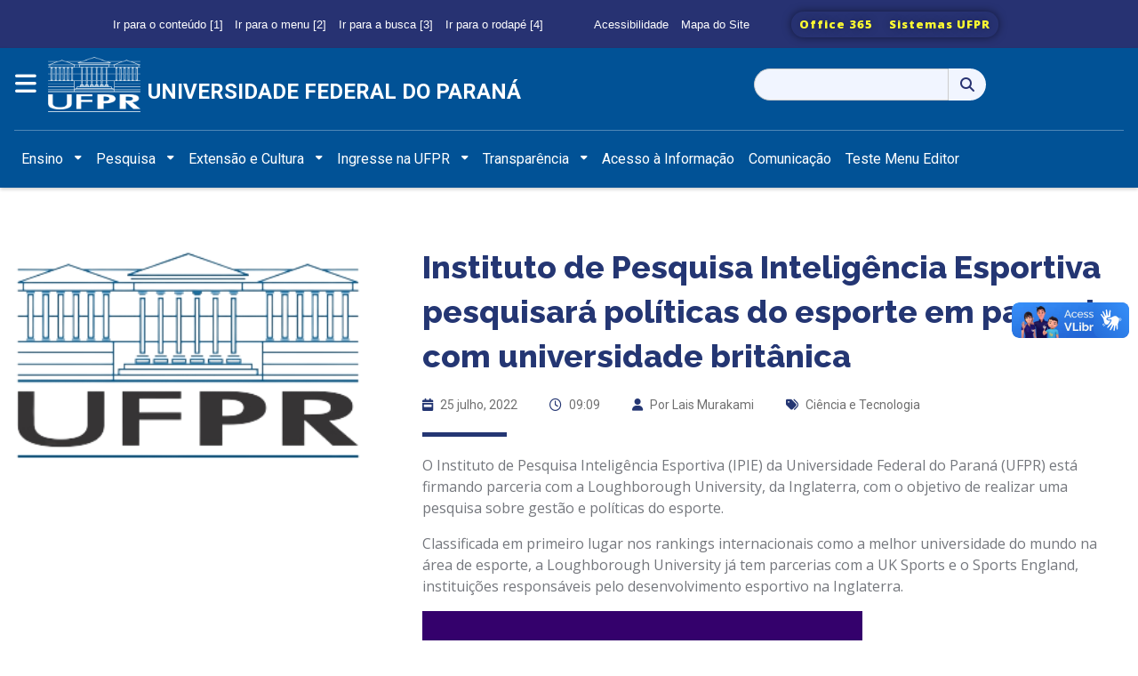

--- FILE ---
content_type: text/html; charset=UTF-8
request_url: https://homologa.ufpr.br/instituto-de-pesquisa-inteligencia-esportiva-pesquisara-politicas-do-esporte-em-parceria-com-universidade-britanica/
body_size: 20509
content:

<!DOCTYPE html>
<html class="no-js" lang="pt-BR">

<link rel="stylesheet" href="https://cdnjs.cloudflare.com/ajax/libs/font-awesome/6.4.2/css/all.min.css" integrity="sha512-z3gLpd7yknf1YoNbCzqRKc4qyor8gaKU1qmn+CShxbuBusANI9QpRohGBreCFkKxLhei6S9CQXFEbbKuqLg0DA==" crossorigin="anonymous" referrerpolicy="no-referrer" />

<head>
    <meta charset="utf-8" />
    <meta name="viewport" content="width=device-width, initial-scale=1.0, maximum-scale=1.0" />
    <meta http-equiv="Content-Type" content="text/html; charset=UTF-8" />


    <title>Universidade Federal do Paraná</title>
    <!--
*************************************************
*     Chamada aos arquivos CSS do Bootstrap     *
*************************************************
-->

    <!-- APP CSS com filemtime prevenir CSS Caching -->
    
    <link rel="stylesheet" type="text/css" rel="stylesheet" href="https://homologa.ufpr.br/wp-content/themes/wpufpr_bootstrap5_portal/bootstrap/css/bootstrap.min.css" />

    <!-- CSS Principal do temaUFPR -->
    <link rel="stylesheet" type="text/css" media="all" href="https://homologa.ufpr.br/wp-content/themes/wpufpr_bootstrap5_portal/bootstrap/css/app.css?ver=1760653394" />

    <meta name='robots' content='noindex, nofollow' />
	<style>img:is([sizes="auto" i], [sizes^="auto," i]) { contain-intrinsic-size: 3000px 1500px }</style>
	<link rel='dns-prefetch' href='//vlibras.gov.br' />
<link rel='dns-prefetch' href='//homologa.ufpr.br' />
<link rel='dns-prefetch' href='//use.fontawesome.com' />
<script type="text/javascript">
/* <![CDATA[ */
window._wpemojiSettings = {"baseUrl":"https:\/\/s.w.org\/images\/core\/emoji\/15.0.3\/72x72\/","ext":".png","svgUrl":"https:\/\/s.w.org\/images\/core\/emoji\/15.0.3\/svg\/","svgExt":".svg","source":{"concatemoji":"https:\/\/homologa.ufpr.br\/wp-includes\/js\/wp-emoji-release.min.js?ver=6.7.4"}};
/*! This file is auto-generated */
!function(i,n){var o,s,e;function c(e){try{var t={supportTests:e,timestamp:(new Date).valueOf()};sessionStorage.setItem(o,JSON.stringify(t))}catch(e){}}function p(e,t,n){e.clearRect(0,0,e.canvas.width,e.canvas.height),e.fillText(t,0,0);var t=new Uint32Array(e.getImageData(0,0,e.canvas.width,e.canvas.height).data),r=(e.clearRect(0,0,e.canvas.width,e.canvas.height),e.fillText(n,0,0),new Uint32Array(e.getImageData(0,0,e.canvas.width,e.canvas.height).data));return t.every(function(e,t){return e===r[t]})}function u(e,t,n){switch(t){case"flag":return n(e,"\ud83c\udff3\ufe0f\u200d\u26a7\ufe0f","\ud83c\udff3\ufe0f\u200b\u26a7\ufe0f")?!1:!n(e,"\ud83c\uddfa\ud83c\uddf3","\ud83c\uddfa\u200b\ud83c\uddf3")&&!n(e,"\ud83c\udff4\udb40\udc67\udb40\udc62\udb40\udc65\udb40\udc6e\udb40\udc67\udb40\udc7f","\ud83c\udff4\u200b\udb40\udc67\u200b\udb40\udc62\u200b\udb40\udc65\u200b\udb40\udc6e\u200b\udb40\udc67\u200b\udb40\udc7f");case"emoji":return!n(e,"\ud83d\udc26\u200d\u2b1b","\ud83d\udc26\u200b\u2b1b")}return!1}function f(e,t,n){var r="undefined"!=typeof WorkerGlobalScope&&self instanceof WorkerGlobalScope?new OffscreenCanvas(300,150):i.createElement("canvas"),a=r.getContext("2d",{willReadFrequently:!0}),o=(a.textBaseline="top",a.font="600 32px Arial",{});return e.forEach(function(e){o[e]=t(a,e,n)}),o}function t(e){var t=i.createElement("script");t.src=e,t.defer=!0,i.head.appendChild(t)}"undefined"!=typeof Promise&&(o="wpEmojiSettingsSupports",s=["flag","emoji"],n.supports={everything:!0,everythingExceptFlag:!0},e=new Promise(function(e){i.addEventListener("DOMContentLoaded",e,{once:!0})}),new Promise(function(t){var n=function(){try{var e=JSON.parse(sessionStorage.getItem(o));if("object"==typeof e&&"number"==typeof e.timestamp&&(new Date).valueOf()<e.timestamp+604800&&"object"==typeof e.supportTests)return e.supportTests}catch(e){}return null}();if(!n){if("undefined"!=typeof Worker&&"undefined"!=typeof OffscreenCanvas&&"undefined"!=typeof URL&&URL.createObjectURL&&"undefined"!=typeof Blob)try{var e="postMessage("+f.toString()+"("+[JSON.stringify(s),u.toString(),p.toString()].join(",")+"));",r=new Blob([e],{type:"text/javascript"}),a=new Worker(URL.createObjectURL(r),{name:"wpTestEmojiSupports"});return void(a.onmessage=function(e){c(n=e.data),a.terminate(),t(n)})}catch(e){}c(n=f(s,u,p))}t(n)}).then(function(e){for(var t in e)n.supports[t]=e[t],n.supports.everything=n.supports.everything&&n.supports[t],"flag"!==t&&(n.supports.everythingExceptFlag=n.supports.everythingExceptFlag&&n.supports[t]);n.supports.everythingExceptFlag=n.supports.everythingExceptFlag&&!n.supports.flag,n.DOMReady=!1,n.readyCallback=function(){n.DOMReady=!0}}).then(function(){return e}).then(function(){var e;n.supports.everything||(n.readyCallback(),(e=n.source||{}).concatemoji?t(e.concatemoji):e.wpemoji&&e.twemoji&&(t(e.twemoji),t(e.wpemoji)))}))}((window,document),window._wpemojiSettings);
/* ]]> */
</script>
<style id='wp-emoji-styles-inline-css' type='text/css'>

	img.wp-smiley, img.emoji {
		display: inline !important;
		border: none !important;
		box-shadow: none !important;
		height: 1em !important;
		width: 1em !important;
		margin: 0 0.07em !important;
		vertical-align: -0.1em !important;
		background: none !important;
		padding: 0 !important;
	}
</style>
<link rel='stylesheet' id='wp-block-library-css' href='https://homologa.ufpr.br/wp-includes/css/dist/block-library/style.min.css?ver=6.7.4' type='text/css' media='all' />
<style id='wp-block-library-theme-inline-css' type='text/css'>
.wp-block-audio :where(figcaption){color:#555;font-size:13px;text-align:center}.is-dark-theme .wp-block-audio :where(figcaption){color:#ffffffa6}.wp-block-audio{margin:0 0 1em}.wp-block-code{border:1px solid #ccc;border-radius:4px;font-family:Menlo,Consolas,monaco,monospace;padding:.8em 1em}.wp-block-embed :where(figcaption){color:#555;font-size:13px;text-align:center}.is-dark-theme .wp-block-embed :where(figcaption){color:#ffffffa6}.wp-block-embed{margin:0 0 1em}.blocks-gallery-caption{color:#555;font-size:13px;text-align:center}.is-dark-theme .blocks-gallery-caption{color:#ffffffa6}:root :where(.wp-block-image figcaption){color:#555;font-size:13px;text-align:center}.is-dark-theme :root :where(.wp-block-image figcaption){color:#ffffffa6}.wp-block-image{margin:0 0 1em}.wp-block-pullquote{border-bottom:4px solid;border-top:4px solid;color:currentColor;margin-bottom:1.75em}.wp-block-pullquote cite,.wp-block-pullquote footer,.wp-block-pullquote__citation{color:currentColor;font-size:.8125em;font-style:normal;text-transform:uppercase}.wp-block-quote{border-left:.25em solid;margin:0 0 1.75em;padding-left:1em}.wp-block-quote cite,.wp-block-quote footer{color:currentColor;font-size:.8125em;font-style:normal;position:relative}.wp-block-quote:where(.has-text-align-right){border-left:none;border-right:.25em solid;padding-left:0;padding-right:1em}.wp-block-quote:where(.has-text-align-center){border:none;padding-left:0}.wp-block-quote.is-large,.wp-block-quote.is-style-large,.wp-block-quote:where(.is-style-plain){border:none}.wp-block-search .wp-block-search__label{font-weight:700}.wp-block-search__button{border:1px solid #ccc;padding:.375em .625em}:where(.wp-block-group.has-background){padding:1.25em 2.375em}.wp-block-separator.has-css-opacity{opacity:.4}.wp-block-separator{border:none;border-bottom:2px solid;margin-left:auto;margin-right:auto}.wp-block-separator.has-alpha-channel-opacity{opacity:1}.wp-block-separator:not(.is-style-wide):not(.is-style-dots){width:100px}.wp-block-separator.has-background:not(.is-style-dots){border-bottom:none;height:1px}.wp-block-separator.has-background:not(.is-style-wide):not(.is-style-dots){height:2px}.wp-block-table{margin:0 0 1em}.wp-block-table td,.wp-block-table th{word-break:normal}.wp-block-table :where(figcaption){color:#555;font-size:13px;text-align:center}.is-dark-theme .wp-block-table :where(figcaption){color:#ffffffa6}.wp-block-video :where(figcaption){color:#555;font-size:13px;text-align:center}.is-dark-theme .wp-block-video :where(figcaption){color:#ffffffa6}.wp-block-video{margin:0 0 1em}:root :where(.wp-block-template-part.has-background){margin-bottom:0;margin-top:0;padding:1.25em 2.375em}
</style>
<style id='tb-tabs-style-inline-css' type='text/css'>
.wp-block-tb-tabs .tb__tab-labels{
    align-items:stretch;
    display:flex;
    margin:0;
    padding:0
}

.wp-block-tb-tabs .tb__tab-labels .tb__tab-label{
    cursor:pointer
}

.wp-block-tb-tabs .tb__tab-content .tb__tab-panel{
    display:none
}

.wp-block-tb-tabs .tb__tab-content .tb__tab-panel.active{
    display:block
}

.wp-block-tb-tabs li.tb__tab-label[aria-selected=true]{
    position:relative
}

.wp-block-tb-tabs li.tb__tab-label[aria-selected=true]:after{
    content:"";
    left:0;
    position:absolute;
    width:100%
}

</style>
<link rel='stylesheet' id='custom-editor-gallery-captions-css' href='https://homologa.ufpr.br/wp-content/themes/wpufpr_bootstrap5_portal/css/editor-gallery-captions.css?ver=1764876561' type='text/css' media='all' />
<style id='classic-theme-styles-inline-css' type='text/css'>
/*! This file is auto-generated */
.wp-block-button__link{color:#fff;background-color:#32373c;border-radius:9999px;box-shadow:none;text-decoration:none;padding:calc(.667em + 2px) calc(1.333em + 2px);font-size:1.125em}.wp-block-file__button{background:#32373c;color:#fff;text-decoration:none}
</style>
<style id='global-styles-inline-css' type='text/css'>
:root{--wp--preset--aspect-ratio--square: 1;--wp--preset--aspect-ratio--4-3: 4/3;--wp--preset--aspect-ratio--3-4: 3/4;--wp--preset--aspect-ratio--3-2: 3/2;--wp--preset--aspect-ratio--2-3: 2/3;--wp--preset--aspect-ratio--16-9: 16/9;--wp--preset--aspect-ratio--9-16: 9/16;--wp--preset--color--black: #000000;--wp--preset--color--cyan-bluish-gray: #abb8c3;--wp--preset--color--white: #ffffff;--wp--preset--color--pale-pink: #f78da7;--wp--preset--color--vivid-red: #cf2e2e;--wp--preset--color--luminous-vivid-orange: #ff6900;--wp--preset--color--luminous-vivid-amber: #fcb900;--wp--preset--color--light-green-cyan: #7bdcb5;--wp--preset--color--vivid-green-cyan: #00d084;--wp--preset--color--pale-cyan-blue: #8ed1fc;--wp--preset--color--vivid-cyan-blue: #0693e3;--wp--preset--color--vivid-purple: #9b51e0;--wp--preset--gradient--vivid-cyan-blue-to-vivid-purple: linear-gradient(135deg,rgba(6,147,227,1) 0%,rgb(155,81,224) 100%);--wp--preset--gradient--light-green-cyan-to-vivid-green-cyan: linear-gradient(135deg,rgb(122,220,180) 0%,rgb(0,208,130) 100%);--wp--preset--gradient--luminous-vivid-amber-to-luminous-vivid-orange: linear-gradient(135deg,rgba(252,185,0,1) 0%,rgba(255,105,0,1) 100%);--wp--preset--gradient--luminous-vivid-orange-to-vivid-red: linear-gradient(135deg,rgba(255,105,0,1) 0%,rgb(207,46,46) 100%);--wp--preset--gradient--very-light-gray-to-cyan-bluish-gray: linear-gradient(135deg,rgb(238,238,238) 0%,rgb(169,184,195) 100%);--wp--preset--gradient--cool-to-warm-spectrum: linear-gradient(135deg,rgb(74,234,220) 0%,rgb(151,120,209) 20%,rgb(207,42,186) 40%,rgb(238,44,130) 60%,rgb(251,105,98) 80%,rgb(254,248,76) 100%);--wp--preset--gradient--blush-light-purple: linear-gradient(135deg,rgb(255,206,236) 0%,rgb(152,150,240) 100%);--wp--preset--gradient--blush-bordeaux: linear-gradient(135deg,rgb(254,205,165) 0%,rgb(254,45,45) 50%,rgb(107,0,62) 100%);--wp--preset--gradient--luminous-dusk: linear-gradient(135deg,rgb(255,203,112) 0%,rgb(199,81,192) 50%,rgb(65,88,208) 100%);--wp--preset--gradient--pale-ocean: linear-gradient(135deg,rgb(255,245,203) 0%,rgb(182,227,212) 50%,rgb(51,167,181) 100%);--wp--preset--gradient--electric-grass: linear-gradient(135deg,rgb(202,248,128) 0%,rgb(113,206,126) 100%);--wp--preset--gradient--midnight: linear-gradient(135deg,rgb(2,3,129) 0%,rgb(40,116,252) 100%);--wp--preset--font-size--small: 13px;--wp--preset--font-size--medium: 20px;--wp--preset--font-size--large: 36px;--wp--preset--font-size--x-large: 42px;--wp--preset--spacing--20: 0.44rem;--wp--preset--spacing--30: 0.67rem;--wp--preset--spacing--40: 1rem;--wp--preset--spacing--50: 1.5rem;--wp--preset--spacing--60: 2.25rem;--wp--preset--spacing--70: 3.38rem;--wp--preset--spacing--80: 5.06rem;--wp--preset--shadow--natural: 6px 6px 9px rgba(0, 0, 0, 0.2);--wp--preset--shadow--deep: 12px 12px 50px rgba(0, 0, 0, 0.4);--wp--preset--shadow--sharp: 6px 6px 0px rgba(0, 0, 0, 0.2);--wp--preset--shadow--outlined: 6px 6px 0px -3px rgba(255, 255, 255, 1), 6px 6px rgba(0, 0, 0, 1);--wp--preset--shadow--crisp: 6px 6px 0px rgba(0, 0, 0, 1);}:where(.is-layout-flex){gap: 0.5em;}:where(.is-layout-grid){gap: 0.5em;}body .is-layout-flex{display: flex;}.is-layout-flex{flex-wrap: wrap;align-items: center;}.is-layout-flex > :is(*, div){margin: 0;}body .is-layout-grid{display: grid;}.is-layout-grid > :is(*, div){margin: 0;}:where(.wp-block-columns.is-layout-flex){gap: 2em;}:where(.wp-block-columns.is-layout-grid){gap: 2em;}:where(.wp-block-post-template.is-layout-flex){gap: 1.25em;}:where(.wp-block-post-template.is-layout-grid){gap: 1.25em;}.has-black-color{color: var(--wp--preset--color--black) !important;}.has-cyan-bluish-gray-color{color: var(--wp--preset--color--cyan-bluish-gray) !important;}.has-white-color{color: var(--wp--preset--color--white) !important;}.has-pale-pink-color{color: var(--wp--preset--color--pale-pink) !important;}.has-vivid-red-color{color: var(--wp--preset--color--vivid-red) !important;}.has-luminous-vivid-orange-color{color: var(--wp--preset--color--luminous-vivid-orange) !important;}.has-luminous-vivid-amber-color{color: var(--wp--preset--color--luminous-vivid-amber) !important;}.has-light-green-cyan-color{color: var(--wp--preset--color--light-green-cyan) !important;}.has-vivid-green-cyan-color{color: var(--wp--preset--color--vivid-green-cyan) !important;}.has-pale-cyan-blue-color{color: var(--wp--preset--color--pale-cyan-blue) !important;}.has-vivid-cyan-blue-color{color: var(--wp--preset--color--vivid-cyan-blue) !important;}.has-vivid-purple-color{color: var(--wp--preset--color--vivid-purple) !important;}.has-black-background-color{background-color: var(--wp--preset--color--black) !important;}.has-cyan-bluish-gray-background-color{background-color: var(--wp--preset--color--cyan-bluish-gray) !important;}.has-white-background-color{background-color: var(--wp--preset--color--white) !important;}.has-pale-pink-background-color{background-color: var(--wp--preset--color--pale-pink) !important;}.has-vivid-red-background-color{background-color: var(--wp--preset--color--vivid-red) !important;}.has-luminous-vivid-orange-background-color{background-color: var(--wp--preset--color--luminous-vivid-orange) !important;}.has-luminous-vivid-amber-background-color{background-color: var(--wp--preset--color--luminous-vivid-amber) !important;}.has-light-green-cyan-background-color{background-color: var(--wp--preset--color--light-green-cyan) !important;}.has-vivid-green-cyan-background-color{background-color: var(--wp--preset--color--vivid-green-cyan) !important;}.has-pale-cyan-blue-background-color{background-color: var(--wp--preset--color--pale-cyan-blue) !important;}.has-vivid-cyan-blue-background-color{background-color: var(--wp--preset--color--vivid-cyan-blue) !important;}.has-vivid-purple-background-color{background-color: var(--wp--preset--color--vivid-purple) !important;}.has-black-border-color{border-color: var(--wp--preset--color--black) !important;}.has-cyan-bluish-gray-border-color{border-color: var(--wp--preset--color--cyan-bluish-gray) !important;}.has-white-border-color{border-color: var(--wp--preset--color--white) !important;}.has-pale-pink-border-color{border-color: var(--wp--preset--color--pale-pink) !important;}.has-vivid-red-border-color{border-color: var(--wp--preset--color--vivid-red) !important;}.has-luminous-vivid-orange-border-color{border-color: var(--wp--preset--color--luminous-vivid-orange) !important;}.has-luminous-vivid-amber-border-color{border-color: var(--wp--preset--color--luminous-vivid-amber) !important;}.has-light-green-cyan-border-color{border-color: var(--wp--preset--color--light-green-cyan) !important;}.has-vivid-green-cyan-border-color{border-color: var(--wp--preset--color--vivid-green-cyan) !important;}.has-pale-cyan-blue-border-color{border-color: var(--wp--preset--color--pale-cyan-blue) !important;}.has-vivid-cyan-blue-border-color{border-color: var(--wp--preset--color--vivid-cyan-blue) !important;}.has-vivid-purple-border-color{border-color: var(--wp--preset--color--vivid-purple) !important;}.has-vivid-cyan-blue-to-vivid-purple-gradient-background{background: var(--wp--preset--gradient--vivid-cyan-blue-to-vivid-purple) !important;}.has-light-green-cyan-to-vivid-green-cyan-gradient-background{background: var(--wp--preset--gradient--light-green-cyan-to-vivid-green-cyan) !important;}.has-luminous-vivid-amber-to-luminous-vivid-orange-gradient-background{background: var(--wp--preset--gradient--luminous-vivid-amber-to-luminous-vivid-orange) !important;}.has-luminous-vivid-orange-to-vivid-red-gradient-background{background: var(--wp--preset--gradient--luminous-vivid-orange-to-vivid-red) !important;}.has-very-light-gray-to-cyan-bluish-gray-gradient-background{background: var(--wp--preset--gradient--very-light-gray-to-cyan-bluish-gray) !important;}.has-cool-to-warm-spectrum-gradient-background{background: var(--wp--preset--gradient--cool-to-warm-spectrum) !important;}.has-blush-light-purple-gradient-background{background: var(--wp--preset--gradient--blush-light-purple) !important;}.has-blush-bordeaux-gradient-background{background: var(--wp--preset--gradient--blush-bordeaux) !important;}.has-luminous-dusk-gradient-background{background: var(--wp--preset--gradient--luminous-dusk) !important;}.has-pale-ocean-gradient-background{background: var(--wp--preset--gradient--pale-ocean) !important;}.has-electric-grass-gradient-background{background: var(--wp--preset--gradient--electric-grass) !important;}.has-midnight-gradient-background{background: var(--wp--preset--gradient--midnight) !important;}.has-small-font-size{font-size: var(--wp--preset--font-size--small) !important;}.has-medium-font-size{font-size: var(--wp--preset--font-size--medium) !important;}.has-large-font-size{font-size: var(--wp--preset--font-size--large) !important;}.has-x-large-font-size{font-size: var(--wp--preset--font-size--x-large) !important;}
:where(.wp-block-post-template.is-layout-flex){gap: 1.25em;}:where(.wp-block-post-template.is-layout-grid){gap: 1.25em;}
:where(.wp-block-columns.is-layout-flex){gap: 2em;}:where(.wp-block-columns.is-layout-grid){gap: 2em;}
:root :where(.wp-block-pullquote){font-size: 1.5em;line-height: 1.6;}
</style>
<link rel='stylesheet' id='wpvrfontawesome-css' href='https://use.fontawesome.com/releases/v6.5.1/css/all.css?ver=8.5.53' type='text/css' media='all' />
<link rel='stylesheet' id='panellium-css-css' href='https://homologa.ufpr.br/wp-content/plugins/wpvr/public/lib/pannellum/src/css/pannellum.css?ver=1' type='text/css' media='all' />
<link rel='stylesheet' id='videojs-css-css' href='https://homologa.ufpr.br/wp-content/plugins/wpvr/public/lib/pannellum/src/css/video-js.css?ver=1' type='text/css' media='all' />
<link rel='stylesheet' id='videojs-vr-css-css' href='https://homologa.ufpr.br/wp-content/plugins/wpvr/public/lib/videojs-vr/videojs-vr.css?ver=1' type='text/css' media='all' />
<link rel='stylesheet' id='owl-css-css' href='https://homologa.ufpr.br/wp-content/plugins/wpvr/public/css/owl.carousel.css?ver=8.5.53' type='text/css' media='all' />
<link rel='stylesheet' id='wpvr-css' href='https://homologa.ufpr.br/wp-content/plugins/wpvr/public/css/wpvr-public.css?ver=8.5.53' type='text/css' media='all' />
<link rel='stylesheet' id='wp-pagenavi-css' href='https://homologa.ufpr.br/wp-content/plugins/wp-pagenavi/pagenavi-css.css?ver=2.70' type='text/css' media='all' />
<script type="text/javascript" src="https://vlibras.gov.br/app/vlibras-plugin.js?ver=1.0" id="vlibrasjs-js"></script>
<script type="text/javascript" id="vlibrasjs-js-after">
/* <![CDATA[ */
try{vlibrasjs.load({ async: true });}catch(e){}
/* ]]> */
</script>
<script type="text/javascript" src="https://homologa.ufpr.br/wp-content/plugins/wpvr/public/lib/pannellum/src/js/pannellum.js?ver=1" id="panellium-js-js"></script>
<script type="text/javascript" src="https://homologa.ufpr.br/wp-content/plugins/wpvr/public/lib/pannellum/src/js/libpannellum.js?ver=1" id="panelliumlib-js-js"></script>
<script type="text/javascript" src="https://homologa.ufpr.br/wp-content/plugins/wpvr/public/js/video.js?ver=1" id="videojs-js-js"></script>
<script type="text/javascript" src="https://homologa.ufpr.br/wp-content/plugins/wpvr/public/lib/videojs-vr/videojs-vr.js?ver=1" id="videojsvr-js-js"></script>
<script type="text/javascript" src="https://homologa.ufpr.br/wp-content/plugins/wpvr/public/lib/pannellum/src/js/videojs-pannellum-plugin.js?ver=1" id="panelliumvid-js-js"></script>
<script type="text/javascript" src="https://homologa.ufpr.br/wp-includes/js/jquery/jquery.min.js?ver=3.7.1" id="jquery-core-js"></script>
<script type="text/javascript" src="https://homologa.ufpr.br/wp-includes/js/jquery/jquery-migrate.min.js?ver=3.4.1" id="jquery-migrate-js"></script>
<script type="text/javascript" src="https://homologa.ufpr.br/wp-content/plugins/wpvr/public/js/owl.carousel.js?ver=6.7.4" id="owl-js-js"></script>
<script type="text/javascript" src="https://homologa.ufpr.br/wp-content/plugins/wpvr/public/js/jquery.cookie.js?ver=1" id="jquery_cookie-js"></script>
<link rel="https://api.w.org/" href="https://homologa.ufpr.br/wp-json/" /><link rel="alternate" title="JSON" type="application/json" href="https://homologa.ufpr.br/wp-json/wp/v2/posts/42785" /><link rel="EditURI" type="application/rsd+xml" title="RSD" href="https://homologa.ufpr.br/xmlrpc.php?rsd" />
<meta name="generator" content="WordPress 6.7.4" />
<link rel="canonical" href="https://homologa.ufpr.br/instituto-de-pesquisa-inteligencia-esportiva-pesquisara-politicas-do-esporte-em-parceria-com-universidade-britanica/" />
<link rel='shortlink' href='https://homologa.ufpr.br/?p=42785' />
<link rel="alternate" title="oEmbed (JSON)" type="application/json+oembed" href="https://homologa.ufpr.br/wp-json/oembed/1.0/embed?url=https%3A%2F%2Fhomologa.ufpr.br%2Finstituto-de-pesquisa-inteligencia-esportiva-pesquisara-politicas-do-esporte-em-parceria-com-universidade-britanica%2F" />
<link rel="alternate" title="oEmbed (XML)" type="text/xml+oembed" href="https://homologa.ufpr.br/wp-json/oembed/1.0/embed?url=https%3A%2F%2Fhomologa.ufpr.br%2Finstituto-de-pesquisa-inteligencia-esportiva-pesquisara-politicas-do-esporte-em-parceria-com-universidade-britanica%2F&#038;format=xml" />

            <meta property="og:title" content="Instituto de Pesquisa Inteligência Esportiva pesquisará políticas do esporte em parceria com universidade britânica" />
            <meta property="og:description" content="O Instituto de Pesquisa Inteligência Esportiva (IPIE) da Universidade Federal do Paraná (UFPR) está firmando parceria com a Loughborough University, da Inglaterra, com o objetivo de realizar uma pesquisa sobre..." />
            <meta property="og:url" content="https://homologa.ufpr.br/instituto-de-pesquisa-inteligencia-esportiva-pesquisara-politicas-do-esporte-em-parceria-com-universidade-britanica/" />
            <meta property="og:type" content="article" />
            <meta property="og:image" content="" />
            <meta name="twitter:card" content="summary_large_image" />
            <meta name="twitter:title" content="Instituto de Pesquisa Inteligência Esportiva pesquisará políticas do esporte em parceria com universidade britânica" />
            <meta name="twitter:description" content="O Instituto de Pesquisa Inteligência Esportiva (IPIE) da Universidade Federal do Paraná (UFPR) está firmando parceria com a Loughborough University, da Inglaterra, com o objetivo de realizar uma pesquisa sobre..." />
            <meta name="twitter:image" content="" />
        
</head>
<header>
  

    <!--
**********************************************************
*           MENU SUPERIOR - BARRA COM LINKS UFPR         *
**********************************************************
-->
    <style type="text/css">
            div.hero-image {
                background: url(https://homologa.ufpr.br/wp-content/uploads/2025/07/cropped-img-grande-ufpr-2-scaled-1.jpg) no-repeat center;

            }
        </style>    <div class="container-fluid  justify-content-center ">
        <div id="menu_superior" class="d-flex justify-content-center">
            
            <ul class="menu_superior__opcoes d-none d-md-block">
                <li><a class="nav-link" href="#content">Ir para o conteúdo [1]</a></li>
                <li><a class="nav-link" data-bs-toggle="offcanvas" data-bs-target="#staticBackdrop" aria-controls="staticBackdrop">Ir para o menu [2]</a></li>
                <li><a class="nav-link" href="/?s=">Ir para a busca [3]</a></li>
                <li><a class="nav-link" href="#footer">Ir para o rodapé [4]</a></li>
            </ul>

            <ul class="acessibilidade-sitemap d-none d-md-block">
                <li><a class="nav-link" href="/acessibilidade">Acessibilidade</a></li>
                <li><a class="nav-link" href="/mapa-do-site">Mapa do Site</a></li>
            </ul>

            <div class="btn-toolbar d-none d-md-block" role="toolbar" style="margin-right: 40px;">
                <div class="btn-group btn-group-sm mr-2" role="group">
                    <a href="https://www.office.com/" class="btn">Office 365</a>
                    <a href="https://sistemas.ufpr.br/" class="btn">Sistemas UFPR</a>
                </div>
            </div>

                    </div>


        <nav id="navbar" class="navbar bg-primary" style="padding-left: 16px; padding-right: 16px;">
            <div class="container justify-content-center gap-3" style="padding-left: 0px; padding-right: 0px;">

                <!--Menu Hamburguer-->
                <div class="row">
                    <div class="col-md-1 col-sm-1 text-center ">
                        <button class="btn " type="button" data-bs-toggle="offcanvas" data-bs-target="#staticBackdrop" aria-controls="staticBackdrop" style="padding-left: 0px;">
                            <span class="navbar-toggler-icon-menu"> <i class="fa-solid fa-bars"></i> </span>
                        </button>


                        <div class="offcanvas offcanvas-start" data-bs-backdrop="static" tabindex="-1" id="staticBackdrop" aria-labelledby="staticBackdropLabel">
                            <div class="offcanvas-header">
                                <h5 class="offcanvas-title" id="staticBackdropLabel"></h5>
                                <button type="button" class="btn-close" data-bs-dismiss="offcanvas" aria-label="Close"></button>
                            </div>
                            <div class="offcanvas-body">
                                <h2 class="d-block d-md-none" id="titulo__menu_responsivo"> Principal</h2>
                                <div>
                                    <div class="d-block d-md-none">
                                        <div id="bs-example-navbar-collapse-1" class="menu-header navbar-collapse"><ul class="nav navbar-nav show-for-medium" data-dropdown-menu><li id="menu-item-39212" class="menu-item menu-item-type-custom menu-item-object-custom menu-item-has-children dropdown menu-item-39212"><a class="dropdown-toggle" aria-expanded="false" href="#">Ensino</a>
<ul class="dropdown-menu">
	<li id="menu-item-39215" class="menu-item menu-item-type-custom menu-item-object-custom menu-item-has-children dropdown-submenu menu-item-39215"><a class="dropdown-toggle" aria-expanded="false" href="#">Graduação</a>
<ul class="dropdown-menu">
		<li id="menu-item-59509" class="menu-item menu-item-type-post_type menu-item-object-page menu-item-59509"><a href="https://homologa.ufpr.br/cursos-em-curitiba/">Cursos em Curitiba</a></li>
		<li id="menu-item-59510" class="menu-item menu-item-type-post_type menu-item-object-page menu-item-59510"><a href="https://homologa.ufpr.br/cursos-em-jandaia-do-sul/">Cursos em Jandaia do Sul</a></li>
		<li id="menu-item-59511" class="menu-item menu-item-type-post_type menu-item-object-page menu-item-59511"><a href="https://homologa.ufpr.br/cursos-em-matinhos/">Cursos em Matinhos</a></li>
		<li id="menu-item-59512" class="menu-item menu-item-type-post_type menu-item-object-page menu-item-59512"><a href="https://homologa.ufpr.br/cursos-em-palotina/">Cursos em Palotina</a></li>
		<li id="menu-item-59513" class="menu-item menu-item-type-post_type menu-item-object-page menu-item-59513"><a href="https://homologa.ufpr.br/cursos-em-pontal-do-parana/">Cursos em Pontal do Paraná</a></li>
		<li id="menu-item-59514" class="menu-item menu-item-type-post_type menu-item-object-page menu-item-59514"><a href="https://homologa.ufpr.br/cursos-em-toledo/">Cursos em Toledo</a></li>
		<li id="menu-item-59515" class="menu-item menu-item-type-post_type menu-item-object-page menu-item-59515"><a href="https://homologa.ufpr.br/cursos-de-graduacao-a-distancia/">Cursos de Graduação a Distância</a></li>
		<li id="menu-item-51860" class="menu-item menu-item-type-custom menu-item-object-custom menu-item-51860"><a target="_blank" href="https://homologa.ufpr.br/gradeecorpodocente/">Grade e Corpo Docente</a></li>
	</ul>
</li>
	<li id="menu-item-59516" class="menu-item menu-item-type-post_type menu-item-object-page menu-item-59516"><a href="https://homologa.ufpr.br/especializacao-e-mba/">Especialização e MBA</a></li>
	<li id="menu-item-59517" class="menu-item menu-item-type-post_type menu-item-object-page menu-item-59517"><a href="https://homologa.ufpr.br/mestrado-e-doutorado/">Mestrado e Doutorado</a></li>
	<li id="menu-item-61414" class="menu-item menu-item-type-custom menu-item-object-custom menu-item-61414"><a target="_blank" href="http://www.sept.ufpr.br/portal/">Educação Profissional</a></li>
	<li id="menu-item-59159" class="menu-item menu-item-type-custom menu-item-object-custom menu-item-59159"><a target="_blank" href="https://ufpraberta.ufpr.br/">Educação Aberta</a></li>
	<li id="menu-item-58180" class="menu-item menu-item-type-custom menu-item-object-custom menu-item-58180"><a target="_blank" href="http://www.prograd.ufpr.br/portal/calendario-academico/">Calendário Acadêmico</a></li>
</ul>
</li>
<li id="menu-item-39266" class="menu-item menu-item-type-custom menu-item-object-custom menu-item-has-children dropdown menu-item-39266"><a class="dropdown-toggle" aria-expanded="false" href="#">Pesquisa</a>
<ul class="dropdown-menu">
	<li id="menu-item-59518" class="menu-item menu-item-type-post_type menu-item-object-page menu-item-59518"><a href="https://homologa.ufpr.br/inovacao-tecnologica/">Inovação Tecnológica</a></li>
	<li id="menu-item-46521" class="menu-item menu-item-type-custom menu-item-object-custom menu-item-46521"><a target="_blank" href="http://www.prppg.ufpr.br/site/ic/">Iniciação Científica</a></li>
	<li id="menu-item-59519" class="menu-item menu-item-type-post_type menu-item-object-page menu-item-59519"><a href="https://homologa.ufpr.br/estacoes-experimentais/">Estações Experimentais</a></li>
</ul>
</li>
<li id="menu-item-39268" class="menu-item menu-item-type-custom menu-item-object-custom menu-item-has-children dropdown menu-item-39268"><a class="dropdown-toggle" aria-expanded="false" href="#">Extensão e Cultura</a>
<ul class="dropdown-menu">
	<li id="menu-item-39272" class="menu-item menu-item-type-custom menu-item-object-custom menu-item-39272"><a href="http://www.proec.ufpr.br/links/extensao/modalidades_extensao.html">Extensão</a></li>
	<li id="menu-item-39273" class="menu-item menu-item-type-custom menu-item-object-custom menu-item-39273"><a href="http://www.proec.ufpr.br/links/cultura.html">Cultura</a></li>
	<li id="menu-item-44983" class="menu-item menu-item-type-custom menu-item-object-custom menu-item-44983"><a target="_blank" href="http://www.proec.ufpr.br/links/cultura/grupos_artisticos.html">Grupos Culturais</a></li>
	<li id="menu-item-39274" class="menu-item menu-item-type-custom menu-item-object-custom menu-item-has-children dropdown-submenu menu-item-39274"><a class="dropdown-toggle" aria-expanded="false" href="#">Museus</a>
<ul class="dropdown-menu">
		<li id="menu-item-39275" class="menu-item menu-item-type-custom menu-item-object-custom menu-item-39275"><a target="_blank" href="http://www.musa.ufpr.br">Museu de Arte da UFPR &#8211; MUSA</a></li>
		<li id="menu-item-39276" class="menu-item menu-item-type-custom menu-item-object-custom menu-item-39276"><a target="_blank" href="http://www.proec.ufpr.br/links/mae.html">Museu de Arqueologia &#8211; MAE</a></li>
	</ul>
</li>
</ul>
</li>
<li id="menu-item-39213" class="menu-item menu-item-type-custom menu-item-object-custom menu-item-has-children dropdown menu-item-39213"><a class="dropdown-toggle" aria-expanded="false" href="#">Ingresse na UFPR</a>
<ul class="dropdown-menu">
	<li id="menu-item-59520" class="menu-item menu-item-type-post_type menu-item-object-page menu-item-59520"><a href="https://homologa.ufpr.br/estude-na-ufpr/">Estude na UFPR</a></li>
	<li id="menu-item-61398" class="menu-item menu-item-type-post_type menu-item-object-page menu-item-61398"><a href="https://homologa.ufpr.br/contratacoes-servidores/">Contratações de Professores e Técnicos </a></li>
	<li id="menu-item-39228" class="menu-item menu-item-type-custom menu-item-object-custom menu-item-39228"><a target="_blank" href="https://servicos.nc.ufpr.br/PortalNC/Home">Núcleo de Concursos</a></li>
</ul>
</li>
<li id="menu-item-44470" class="menu-item menu-item-type-custom menu-item-object-custom menu-item-has-children dropdown menu-item-44470"><a class="dropdown-toggle" aria-expanded="false" href="#">Transparência</a>
<ul class="dropdown-menu">
	<li id="menu-item-44471" class="menu-item menu-item-type-custom menu-item-object-custom menu-item-44471"><a target="_blank" href="http://www.sic.ufpr.br/portal/convenios-e-transferencias/">Convênios e Transferências</a></li>
	<li id="menu-item-59521" class="menu-item menu-item-type-post_type menu-item-object-page menu-item-59521"><a href="https://homologa.ufpr.br/demonstracoes-contabeis-da-ufpr/">Demonstrações Contábeis</a></li>
	<li id="menu-item-44474" class="menu-item menu-item-type-custom menu-item-object-custom menu-item-44474"><a target="_blank" href="https://pra.ufpr.br/licitacoes/">Licitações</a></li>
	<li id="menu-item-44473" class="menu-item menu-item-type-custom menu-item-object-custom menu-item-44473"><a target="_blank" href="http://www.proplan.ufpr.br/orcamentoanual/">Orçamento</a></li>
	<li id="menu-item-44472" class="menu-item menu-item-type-custom menu-item-object-custom menu-item-44472"><a target="_blank" href="http://www.sic.ufpr.br/portal/receitas-e-despesas/">Receitas e Despesas</a></li>
	<li id="menu-item-44477" class="menu-item menu-item-type-custom menu-item-object-custom menu-item-44477"><a target="_blank" href="http://www.proplan.ufpr.br/portal/relatorio-de-gestao/">Relatório de Gestão</a></li>
	<li id="menu-item-62864" class="menu-item menu-item-type-custom menu-item-object-custom menu-item-62864"><a target="_blank" href="http://www.proplan.ufpr.br/pdi-ufpr/">Plano de Desenvolvimento Insitucional</a></li>
	<li id="menu-item-59757" class="menu-item menu-item-type-custom menu-item-object-custom menu-item-59757"><a target="_blank" href="http://cgr.ufpr.br">Governança e Riscos</a></li>
	<li id="menu-item-44475" class="menu-item menu-item-type-custom menu-item-object-custom menu-item-44475"><a target="_blank" href="https://homologa.ufpr.br/lgpd/">Lei Geral de proteção de Dados Pessoais</a></li>
	<li id="menu-item-44476" class="menu-item menu-item-type-custom menu-item-object-custom menu-item-44476"><a target="_blank" href="https://transparencia.ufpr.br/public/index.jsf">Portal da Transparência da UFPR</a></li>
</ul>
</li>
<li id="menu-item-55830" class="menu-item menu-item-type-custom menu-item-object-custom menu-item-55830"><a target="_blank" href="https://sic.ufpr.br/">Acesso à Informação</a></li>
<li id="menu-item-61646" class="menu-item menu-item-type-post_type menu-item-object-page menu-item-61646"><a href="https://homologa.ufpr.br/comunicacao/">Comunicação</a></li>
<li id="menu-item-69134" class="menu-item menu-item-type-custom menu-item-object-custom menu-item-69134"><a href="#">Teste Menu Editor</a></li>
</ul></div>                                    </div>
                                    <h2 class="d-block d-md-none" id="titulo__menu_responsivo"> UFPR</h2>
                                    <div>
                                        <div id="bs-example-navbar-collapse-1" class="menu-header navbar-collapse"><ul class="nav navbar-nav show-for-medium" data-dropdown-menu><li id="menu-item-39473" class="menu-item menu-item-type-custom menu-item-object-custom menu-item-has-children dropdown menu-item-39473"><a class="dropdown-toggle" aria-expanded="false" href="#">Institucional</a>
<ul class="dropdown-menu">
	<li id="menu-item-62259" class="menu-item menu-item-type-custom menu-item-object-custom menu-item-62259"><a href="https://homologa.ufpr.br/apresentacao/">Apresentação</a></li>
	<li id="menu-item-62298" class="menu-item menu-item-type-custom menu-item-object-custom menu-item-62298"><a href="https://homologa.ufpr.br/missao-visao-valores/">Missão, visão e valores</a></li>
	<li id="menu-item-62299" class="menu-item menu-item-type-custom menu-item-object-custom menu-item-62299"><a href="https://homologa.ufpr.br/palavras-do-reitor/">Palavras do Reitor</a></li>
	<li id="menu-item-62300" class="menu-item menu-item-type-custom menu-item-object-custom menu-item-62300"><a href="https://homologa.ufpr.br/gabinete-do-reitor/">Gabinete do Reitor</a></li>
	<li id="menu-item-62301" class="menu-item menu-item-type-custom menu-item-object-custom menu-item-62301"><a href="https://homologa.ufpr.br/avaliacao-institucional/">Avaliação Institucional</a></li>
	<li id="menu-item-52771" class="menu-item menu-item-type-custom menu-item-object-custom menu-item-52771"><a target="_blank" href="http://www.proplan.ufpr.br/portal/pdi-ufpr/">Plano de Desenvolvimento Institucional</a></li>
	<li id="menu-item-62302" class="menu-item menu-item-type-custom menu-item-object-custom menu-item-62302"><a href="https://homologa.ufpr.br/procuradoria-federal-especializada-junto-a-ufpr/">Procuradoria Federal na UFPR</a></li>
	<li id="menu-item-63937" class="menu-item menu-item-type-custom menu-item-object-custom menu-item-63937"><a href="https://homologa.ufpr.br/panorama/">Panorama de Gestão</a></li>
	<li id="menu-item-62303" class="menu-item menu-item-type-custom menu-item-object-custom menu-item-62303"><a href="https://homologa.ufpr.br/politica-de-sustentabilidade-da-ufpr/">Desenvolvimento Sustentável</a></li>
</ul>
</li>
<li id="menu-item-44980" class="menu-item menu-item-type-custom menu-item-object-custom menu-item-has-children dropdown menu-item-44980"><a class="dropdown-toggle" aria-expanded="false" href="#">A História da UFPR</a>
<ul class="dropdown-menu">
	<li id="menu-item-62304" class="menu-item menu-item-type-custom menu-item-object-custom menu-item-62304"><a href="https://homologa.ufpr.br/historico/">Histórico </a></li>
	<li id="menu-item-62305" class="menu-item menu-item-type-custom menu-item-object-custom menu-item-62305"><a href="https://homologa.ufpr.br/linha-do-tempo/">Linha do Tempo</a></li>
	<li id="menu-item-62306" class="menu-item menu-item-type-custom menu-item-object-custom menu-item-62306"><a href="https://homologa.ufpr.br/a-mais-antiga-do-brasil/">A mais antiga do Brasil</a></li>
	<li id="menu-item-67387" class="menu-item menu-item-type-custom menu-item-object-custom menu-item-67387"><a target="_blank" href="https://projetos.ufpr.br/memoria/">Biblioteca Memória da UFPR</a></li>
	<li id="menu-item-62307" class="menu-item menu-item-type-custom menu-item-object-custom menu-item-62307"><a href="https://homologa.ufpr.br/galeria-de-reitores/">Galeria de Reitores </a></li>
</ul>
</li>
<li id="menu-item-39486" class="menu-item menu-item-type-custom menu-item-object-custom menu-item-has-children dropdown menu-item-39486"><a class="dropdown-toggle" aria-expanded="false" href="#">Ensino</a>
<ul class="dropdown-menu">
	<li id="menu-item-39487" class="menu-item menu-item-type-custom menu-item-object-custom menu-item-has-children dropdown-submenu menu-item-39487"><a class="dropdown-toggle" aria-expanded="false" href="#">Graduação</a>
<ul class="dropdown-menu">
		<li id="menu-item-62308" class="menu-item menu-item-type-custom menu-item-object-custom menu-item-62308"><a href="https://homologa.ufpr.br/cursos-em-curitiba/">Cursos em Curitiba</a></li>
		<li id="menu-item-62309" class="menu-item menu-item-type-custom menu-item-object-custom menu-item-62309"><a href="https://homologa.ufpr.br/cursos-em-jandaia-do-sul/">Cursos em Jandaia do Sul</a></li>
		<li id="menu-item-62310" class="menu-item menu-item-type-custom menu-item-object-custom menu-item-62310"><a href="https://homologa.ufpr.br/cursos-em-matinhos/">Cursos em Matinhos</a></li>
		<li id="menu-item-62311" class="menu-item menu-item-type-custom menu-item-object-custom menu-item-62311"><a href="https://homologa.ufpr.br/cursos-em-palotina/">Cursos em Palotina</a></li>
		<li id="menu-item-62312" class="menu-item menu-item-type-custom menu-item-object-custom menu-item-62312"><a href="https://homologa.ufpr.br/cursos-em-pontal-do-parana/">Cursos em Pontal do Paraná</a></li>
		<li id="menu-item-62313" class="menu-item menu-item-type-custom menu-item-object-custom menu-item-62313"><a href="https://homologa.ufpr.br/cursos-em-toledo/">Cursos em Toledo</a></li>
		<li id="menu-item-62314" class="menu-item menu-item-type-custom menu-item-object-custom menu-item-62314"><a href="https://homologa.ufpr.br/cursos-de-graduacao-a-distancia/">Cursos de Graduação a Distância</a></li>
		<li id="menu-item-51861" class="menu-item menu-item-type-custom menu-item-object-custom menu-item-51861"><a target="_blank" href="https://homologa.ufpr.br/gradeecorpodocente/">Grade e Corpo Docente</a></li>
	</ul>
</li>
	<li id="menu-item-62315" class="menu-item menu-item-type-custom menu-item-object-custom menu-item-62315"><a href="https://homologa.ufpr.br/especializacao-e-mba/">Especialização e MBA</a></li>
	<li id="menu-item-62316" class="menu-item menu-item-type-custom menu-item-object-custom menu-item-62316"><a href="https://homologa.ufpr.br/mestrado-e-doutorado/">Mestrado e Doutorado</a></li>
	<li id="menu-item-61415" class="menu-item menu-item-type-custom menu-item-object-custom menu-item-61415"><a target="_blank" href="http://www.sept.ufpr.br/portal/">Educação Profissional</a></li>
	<li id="menu-item-59156" class="menu-item menu-item-type-custom menu-item-object-custom menu-item-59156"><a target="_blank" href="https://ufpraberta.ufpr.br/">Educação Aberta</a></li>
	<li id="menu-item-61384" class="menu-item menu-item-type-custom menu-item-object-custom menu-item-61384"><a target="_blank" href="http://www.prograd.ufpr.br/portal/calendario-academico/">Calendário Acadêmico</a></li>
</ul>
</li>
<li id="menu-item-62317" class="menu-item menu-item-type-custom menu-item-object-custom menu-item-62317"><a href="https://homologa.ufpr.br/mapa-campi-ufpr/">UFPR no Paraná</a></li>
<li id="menu-item-62318" class="menu-item menu-item-type-custom menu-item-object-custom menu-item-62318"><a href="https://homologa.ufpr.br/conselhos-superiores/">Conselhos Superiores</a></li>
<li id="menu-item-39492" class="menu-item menu-item-type-custom menu-item-object-custom menu-item-has-children dropdown menu-item-39492"><a class="dropdown-toggle" aria-expanded="false" href="#">Pró-Reitorias</a>
<ul class="dropdown-menu">
	<li id="menu-item-39493" class="menu-item menu-item-type-custom menu-item-object-custom menu-item-39493"><a target="_blank" href="https://pra.ufpr.br/">Administração</a></li>
	<li id="menu-item-39494" class="menu-item menu-item-type-custom menu-item-object-custom menu-item-39494"><a target="_blank" href="http://www.prae.ufpr.br/prae/">Assuntos Estudantis</a></li>
	<li id="menu-item-39495" class="menu-item menu-item-type-custom menu-item-object-custom menu-item-39495"><a target="_blank" href="http://www.proec.ufpr.br/">Extensão e Cultura</a></li>
	<li id="menu-item-39496" class="menu-item menu-item-type-custom menu-item-object-custom menu-item-39496"><a target="_blank" href="http://progepe.ufpr.br/portal/">Gestão de Pessoas</a></li>
	<li id="menu-item-39497" class="menu-item menu-item-type-custom menu-item-object-custom menu-item-39497"><a target="_blank" href="http://www.prograd.ufpr.br/portal/">Graduação e Educação Profissional</a></li>
	<li id="menu-item-39498" class="menu-item menu-item-type-custom menu-item-object-custom menu-item-39498"><a target="_blank" href="http://www.prppg.ufpr.br/site/">Pesquisa e Pós-Graduação</a></li>
	<li id="menu-item-39499" class="menu-item menu-item-type-custom menu-item-object-custom menu-item-39499"><a target="_blank" href="http://www.proplan.ufpr.br/portal/">Planejamento, Orçamento e Finanças</a></li>
</ul>
</li>
<li id="menu-item-39500" class="menu-item menu-item-type-custom menu-item-object-custom menu-item-has-children dropdown menu-item-39500"><a class="dropdown-toggle" aria-expanded="false" href="#">Superintendências</a>
<ul class="dropdown-menu">
	<li id="menu-item-62319" class="menu-item menu-item-type-custom menu-item-object-custom menu-item-62319"><a href="https://homologa.ufpr.br/comunicacao/">Comunicação</a></li>
	<li id="menu-item-39501" class="menu-item menu-item-type-custom menu-item-object-custom menu-item-39501"><a target="_blank" href="http://www.suinfra.ufpr.br/portal/">Infraestrutura</a></li>
	<li id="menu-item-39502" class="menu-item menu-item-type-custom menu-item-object-custom menu-item-39502"><a target="_blank" href="https://spin.ufpr.br/">Parcerias e Inovação</a></li>
	<li id="menu-item-39503" class="menu-item menu-item-type-custom menu-item-object-custom menu-item-39503"><a target="_blank" href="http://www.sipad.ufpr.br/portal/">Políticas Afirmativas e Diversidade</a></li>
</ul>
</li>
<li id="menu-item-39504" class="menu-item menu-item-type-custom menu-item-object-custom menu-item-has-children dropdown menu-item-39504"><a class="dropdown-toggle" aria-expanded="false" href="#">Setores</a>
<ul class="dropdown-menu">
	<li id="menu-item-39505" class="menu-item menu-item-type-custom menu-item-object-custom menu-item-39505"><a target="_blank" href="http://www.sacod.ufpr.br/portal/">Setor de Artes, Comunicação e Design</a></li>
	<li id="menu-item-39506" class="menu-item menu-item-type-custom menu-item-object-custom menu-item-39506"><a target="_blank" href="http://www.agrarias.ufpr.br/portal/">Setor de Ciências Agrárias</a></li>
	<li id="menu-item-39507" class="menu-item menu-item-type-custom menu-item-object-custom menu-item-39507"><a target="_blank" href="http://www.bio.ufpr.br/">Setor de Ciências Biológicas</a></li>
	<li id="menu-item-39512" class="menu-item menu-item-type-custom menu-item-object-custom menu-item-39512"><a target="_blank" href="http://www.terra.ufpr.br/portal/">Setor de Ciências da Terra</a></li>
	<li id="menu-item-39510" class="menu-item menu-item-type-custom menu-item-object-custom menu-item-39510"><a target="_blank" href="http://www.saude.ufpr.br/portal/">Setor de Ciências da Saúde</a></li>
	<li id="menu-item-39514" class="menu-item menu-item-type-custom menu-item-object-custom menu-item-39514"><a target="_blank" href="https://educacao.ufpr.br/">Setor de Educação</a></li>
	<li id="menu-item-39513" class="menu-item menu-item-type-custom menu-item-object-custom menu-item-39513"><a target="_blank" href="http://www.sept.ufpr.br/portal/">Setor de Educação Profissional e Tecnológica</a></li>
	<li id="menu-item-45139" class="menu-item menu-item-type-custom menu-item-object-custom menu-item-45139"><a target="_blank" href="http://www.exatas.ufpr.br/portal/">Setor de Ciências Exatas</a></li>
	<li id="menu-item-39511" class="menu-item menu-item-type-custom menu-item-object-custom menu-item-39511"><a target="_blank" href="http://www.humanas.ufpr.br/portal/">Setor de Ciências Humanas</a></li>
	<li id="menu-item-39509" class="menu-item menu-item-type-custom menu-item-object-custom menu-item-39509"><a target="_blank" href="http://www.direito.ufpr.br/portal/">Setor de Ciências Jurídicas</a></li>
	<li id="menu-item-39508" class="menu-item menu-item-type-custom menu-item-object-custom menu-item-39508"><a target="_blank" href="http://www.sociaisaplicadas.ufpr.br/portal/">Setor de Ciências Sociais Aplicadas</a></li>
	<li id="menu-item-39517" class="menu-item menu-item-type-custom menu-item-object-custom menu-item-39517"><a target="_blank" href="http://www.tecnologia.ufpr.br/portal/">Setor de Tecnologia</a></li>
	<li id="menu-item-39515" class="menu-item menu-item-type-custom menu-item-object-custom menu-item-39515"><a target="_blank" href="https://litoral.ufpr.br/">Setor Litoral</a></li>
	<li id="menu-item-39516" class="menu-item menu-item-type-custom menu-item-object-custom menu-item-39516"><a target="_blank" href="https://palotina.ufpr.br/">Setor Palotina</a></li>
	<li id="menu-item-45087" class="menu-item menu-item-type-custom menu-item-object-custom menu-item-45087"><a target="_blank" href="https://jandaiadosul.ufpr.br/">Campus Jandaia do Sul</a></li>
	<li id="menu-item-45089" class="menu-item menu-item-type-custom menu-item-object-custom menu-item-45089"><a target="_blank" href="http://www.cem.ufpr.br/portal/">Campus Pontal do Paraná &#8211; Centro de Estudos do Mar</a></li>
	<li id="menu-item-45088" class="menu-item menu-item-type-custom menu-item-object-custom menu-item-45088"><a target="_blank" href="http://www.toledo.ufpr.br/portal/">Campus Toledo</a></li>
</ul>
</li>
<li id="menu-item-39518" class="menu-item menu-item-type-custom menu-item-object-custom menu-item-has-children dropdown menu-item-39518"><a class="dropdown-toggle" aria-expanded="false" href="#">Comissões e Comitês</a>
<ul class="dropdown-menu">
	<li id="menu-item-39519" class="menu-item menu-item-type-custom menu-item-object-custom menu-item-39519"><a target="_blank" href="http://www.saude.ufpr.br/portal/cometica/">Comitê de Ética em Pesquisa</a></li>
	<li id="menu-item-57071" class="menu-item menu-item-type-custom menu-item-object-custom menu-item-57071"><a target="_blank" href="http://www.humanas.ufpr.br/portal/cep-chs/">Comitê de Ética em Pesquisa &#8211; Ciências Humanas e Sociais</a></li>
	<li id="menu-item-39520" class="menu-item menu-item-type-custom menu-item-object-custom menu-item-39520"><a target="_blank" href="https://comissaodeetica.ufpr.br/">Comissão de Ética da UFPR</a></li>
	<li id="menu-item-44982" class="menu-item menu-item-type-custom menu-item-object-custom menu-item-44982"><a target="_blank" href="https://cis.ufpr.br/portal/">Comissão Interna de Supervisão de Carreira dos TAEs</a></li>
	<li id="menu-item-39521" class="menu-item menu-item-type-custom menu-item-object-custom menu-item-39521"><a target="_blank" href="http://www.cppd.ufpr.br/portal/">Comissão Permanente de Pessoal Docente</a></li>
	<li id="menu-item-39522" class="menu-item menu-item-type-custom menu-item-object-custom menu-item-39522"><a target="_blank" href="https://cpa.ufpr.br/portal/">Comissão Própria de Avaliação</a></li>
</ul>
</li>
<li id="menu-item-39523" class="menu-item menu-item-type-custom menu-item-object-custom menu-item-has-children dropdown menu-item-39523"><a class="dropdown-toggle" aria-expanded="false" href="#">Unidades Administrativas</a>
<ul class="dropdown-menu">
	<li id="menu-item-39524" class="menu-item menu-item-type-custom menu-item-object-custom menu-item-39524"><a target="_blank" href="https://internacional.ufpr.br/portal/">Agência UFPR Internacional</a></li>
	<li id="menu-item-39525" class="menu-item menu-item-type-custom menu-item-object-custom menu-item-39525"><a target="_blank" href="https://homologa.ufpr.br/agtic/">Agência de Tecnologia da Informação e Comunicação</a></li>
	<li id="menu-item-39526" class="menu-item menu-item-type-custom menu-item-object-custom menu-item-39526"><a target="_blank" href="https://audin.ufpr.br/">Auditoria Interna</a></li>
	<li id="menu-item-39527" class="menu-item menu-item-type-custom menu-item-object-custom menu-item-39527"><a target="_blank" href="http://www.diretoriadisciplinar.ufpr.br/portal/">Diretoria Disciplinar</a></li>
	<li id="menu-item-39528" class="menu-item menu-item-type-custom menu-item-object-custom menu-item-39528"><a target="_blank" href="https://integra.ufpr.br/">Diretoria de Desenvolvimento e Integração dos Campi</a></li>
	<li id="menu-item-39529" class="menu-item menu-item-type-custom menu-item-object-custom menu-item-39529"><a target="_blank" href="https://servicos.nc.ufpr.br/PortalNC/Home">Núcleo de Concursos</a></li>
	<li id="menu-item-39530" class="menu-item menu-item-type-custom menu-item-object-custom menu-item-39530"><a target="_blank" href="https://bibliotecas.ufpr.br/">Sistema de Bibliotecas</a></li>
</ul>
</li>
<li id="menu-item-39534" class="menu-item menu-item-type-custom menu-item-object-custom menu-item-has-children dropdown menu-item-39534"><a class="dropdown-toggle" aria-expanded="false" href="#">Hospitais</a>
<ul class="dropdown-menu">
	<li id="menu-item-39831" class="menu-item menu-item-type-custom menu-item-object-custom menu-item-39831"><a target="_blank" href="https://www.gov.br/ebserh/pt-br/hospitais-universitarios/regiao-sul/chc-ufpr">Complexo Hospital de Clínicas</a></li>
	<li id="menu-item-39832" class="menu-item menu-item-type-custom menu-item-object-custom menu-item-39832"><a target="_blank" href="https://www.gov.br/ebserh/pt-br/hospitais-universitarios/regiao-sul/chc-ufpr/acesso-a-informacao/institucional/maternidade-victor-ferreira-do-amaral">Maternidade Victor Ferreira do Amaral</a></li>
	<li id="menu-item-39533" class="menu-item menu-item-type-custom menu-item-object-custom menu-item-39533"><a target="_blank" href="http://www.agrarias.ufpr.br/portal/hv/">Hospital Veterinário – Curitiba</a></li>
	<li id="menu-item-39833" class="menu-item menu-item-type-custom menu-item-object-custom menu-item-39833"><a target="_blank" href="https://hvp.ufpr.br/">Hospital Veterinário &#8211; Palotina</a></li>
</ul>
</li>
<li id="menu-item-39834" class="menu-item menu-item-type-custom menu-item-object-custom menu-item-has-children dropdown menu-item-39834"><a class="dropdown-toggle" aria-expanded="false" href="#">Fundações de Apoio</a>
<ul class="dropdown-menu">
	<li id="menu-item-39835" class="menu-item menu-item-type-custom menu-item-object-custom menu-item-39835"><a target="_blank" href="https://www.funpar.ufpr.br/">Fundação da Universidade Federal do Paraná</a></li>
	<li id="menu-item-39836" class="menu-item menu-item-type-custom menu-item-object-custom menu-item-39836"><a target="_blank" href="https://fupef.org.br/">Fundação de Pesquisas Florestais do Paraná</a></li>
</ul>
</li>
<li id="menu-item-39838" class="menu-item menu-item-type-custom menu-item-object-custom menu-item-has-children dropdown menu-item-39838"><a class="dropdown-toggle" aria-expanded="false" href="#">Transparência</a>
<ul class="dropdown-menu">
	<li id="menu-item-39843" class="menu-item menu-item-type-custom menu-item-object-custom menu-item-39843"><a target="_blank" href="http://www.sic.ufpr.br/portal/convenios-e-transferencias/">Convênios e Transferências</a></li>
	<li id="menu-item-62325" class="menu-item menu-item-type-custom menu-item-object-custom menu-item-62325"><a href="https://homologa.ufpr.br/demonstracoes-contabeis-da-ufpr/">Demonstrações Contábeis</a></li>
	<li id="menu-item-39846" class="menu-item menu-item-type-custom menu-item-object-custom menu-item-39846"><a target="_blank" href="https://pra.ufpr.br/licitacoes/">Licitações</a></li>
	<li id="menu-item-39845" class="menu-item menu-item-type-custom menu-item-object-custom menu-item-39845"><a target="_blank" href="http://www.proplan.ufpr.br/orcamentoanual/">Orçamento</a></li>
	<li id="menu-item-39844" class="menu-item menu-item-type-custom menu-item-object-custom menu-item-39844"><a target="_blank" href="http://www.sic.ufpr.br/portal/receitas-e-despesas/">Receitas e Despesas</a></li>
	<li id="menu-item-39841" class="menu-item menu-item-type-custom menu-item-object-custom menu-item-39841"><a target="_blank" href="http://www.proplan.ufpr.br/portal/relatorio-de-gestao/">Relatório de Gestão</a></li>
	<li id="menu-item-62865" class="menu-item menu-item-type-custom menu-item-object-custom menu-item-62865"><a target="_blank" href="http://www.proplan.ufpr.br/pdi-ufpr/">Plano de Desenvolvimento Insitucional</a></li>
	<li id="menu-item-59946" class="menu-item menu-item-type-custom menu-item-object-custom menu-item-59946"><a target="_blank" href="http://cgr.ufpr.br">Governança e Riscos</a></li>
	<li id="menu-item-39839" class="menu-item menu-item-type-custom menu-item-object-custom menu-item-39839"><a target="_blank" href="https://homologa.ufpr.br/lgpd/">Lei Geral de Proteção de Dados Pessoais</a></li>
	<li id="menu-item-39840" class="menu-item menu-item-type-custom menu-item-object-custom menu-item-39840"><a target="_blank" href="https://transparencia.ufpr.br/public/index.jsf">Portal da Transparência da UFPR</a></li>
</ul>
</li>
<li id="menu-item-55831" class="menu-item menu-item-type-custom menu-item-object-custom menu-item-55831"><a target="_blank" href="https://sic.ufpr.br/">Acesso a Informação</a></li>
<li id="menu-item-39837" class="menu-item menu-item-type-custom menu-item-object-custom menu-item-39837"><a target="_blank" href="http://www.ouvidoriageral.ufpr.br/portal/">Ouvidoria</a></li>
</ul></div>                                    </div>
                                </div>
                            </div>
                        </div>



                    </div>


                </div>

                <!--Logo UFPR-->
                <div class="col-md-1 col-sm-1 text-center ">
                    <div class="logo_ufpr_menu">
                        <a href="https://homologa.ufpr.br"><img src="https://homologa.ufpr.br/wp-content/themes/wpufpr_bootstrap5_portal/images/ufpr.png" /></a>
                    </div>
                </div>
                <!--
        <div class="ufpr_text_header col-sm-10 d-block d-sm-none">
          <h4>UNIVERSIDADE FEDERAL DO PARANÁ</h4>
        </div>
-->
                <!--Nav Menu-->
                <div class="col  col-sm d-none d-sm-none d-md-block">
                    <div class="row">
                        <div class="col-md-12">
                            <div class="ufpr_text_header ">
                                <h4>UNIVERSIDADE FEDERAL DO PARANÁ</h4>
                            </div>
                        </div>
                    </div>
                </div>

                <!--Search Bar-->

                <div class="col-lg-4 col-md-3 col-sm ">
                    <!--
          <div class="input-group ">
            <input type="search" class="form-control" id="search-input" style="background-color: #f1f5ff; border-radius: 60px 0px 0px 60px;">
            <div class="input-group-append" style="background-color: #f1f5ff; border-radius: 0px 60px 60px 0px;">
              <button class="btn" type="button"><i class="fa fa-search"></i></button>
            </div>
             -->
                    
<link rel="stylesheet" href="https://cdnjs.cloudflare.com/ajax/libs/font-awesome/6.4.2/css/all.min.css" integrity="sha512-z3gLpd7yknf1YoNbCzqRKc4qyor8gaKU1qmn+CShxbuBusANI9QpRohGBreCFkKxLhei6S9CQXFEbbKuqLg0DA==" crossorigin="anonymous" referrerpolicy="no-referrer" />

<form role="search" method="get" class="search-form d-flex" action="https://homologa.ufpr.br/">
    <label>
        <span class="screen-reader-text">Pesquisar por:</span>
        <!-- 
            class="form-control"
        -->
        <input type="search" class="search-click"  id="search-input" style="background-color: #f1f5ff; border-radius: 60px 0px 0px 60px;" placeholder=" " value="" name="s" title="Pesquisar por:" />
    </label>
        
    <div class="input-group-append" style="background-color: #f1f5ff; border-radius: 0px 60px 60px 0px;">
        
        <button class="btn" type="submit"><i class="fa fa-search"></i></button>
    </div>
</form>


<!--
<link rel="stylesheet" href="https://cdnjs.cloudflare.com/ajax/libs/font-awesome/6.4.2/css/all.min.css" integrity="sha512-z3gLpd7yknf1YoNbCzqRKc4qyor8gaKU1qmn+CShxbuBusANI9QpRohGBreCFkKxLhei6S9CQXFEbbKuqLg0DA==" crossorigin="anonymous" referrerpolicy="no-referrer" />

<form role="search" method="get" class="search-form" action="<//?php echo home_url( '/' ); ?>">
    <label>
        <span class="screen-reader-text"><//?php echo _x( 'Search for:', 'label' ) ?></span>
        <input type="search" class="search-field" placeholder="<//?php echo esc_attr_x( 'Search …', 'placeholder' ) ?>" value="<//?php echo get_search_query() ?>" name="s" title="Pesquisar por:" />
    </label>
    <//?php $unicodeChar = "\u{2315}"; ?>
    <input type="submit" class="search-submit" value="<//?php echo esc_attr_x( "$unicodeChar", 'submit button' ) ?>" />
</form>
-->                    <!--
          <input type="text" class="search-click" name="" placeholder="search here..." />
                -->
                </div>
            </div>

            <div class="container d-none d-md-flex justify-content-center" style="border-top: 1px solid; border-color: #ffffff50; margin-top: 20px; margin-bottom: 10px;"></div>

            <div class="container" style="padding-left: 0px; padding-right: 0px;">
                <div class="row d-flex justify-content-start">
                    <div class="col-md-12 col-sm d-none d-sm-none d-md-block">
                        <nav class="navbar navbar-expand-md navbar-light" role="navigation">
                            <div class="menu-principal container" style="padding-left: 0px; padding-right: 0px;">
                                <div class="menu-items">
                                    <div id="bs-example-navbar-collapse-1" class="collapse navbar-collapse"><ul id="menu-menu-portal-1" class="nav navbar-nav" itemscope itemtype="http://www.schema.org/SiteNavigationElement"><li  class="menu-item menu-item-type-custom menu-item-object-custom menu-item-has-children dropdown menu-item-39212 nav-item"><a href="#" aria-expanded="false" class="dropdown-toggle nav-link" id="menu-item-dropdown-39212" data-bs-toggle="dropdown"><span itemprop="name">Ensino</span></a>
<ul class="dropdown-menu" aria-labelledby="menu-item-dropdown-39212">
	<li  class="menu-item menu-item-type-custom menu-item-object-custom menu-item-has-children dropdown menu-item-39215 nav-item"><a itemprop="url" href="#" class="dropdown-item"><span itemprop="name">Graduação</span></a>
	<ul class="dropdown-menu" aria-labelledby="menu-item-dropdown-39212">
		<li  class="menu-item menu-item-type-post_type menu-item-object-page menu-item-59509 nav-item"><a itemprop="url" href="https://homologa.ufpr.br/cursos-em-curitiba/" class="dropdown-item"><span itemprop="name">Cursos em Curitiba</span></a></li>
		<li  class="menu-item menu-item-type-post_type menu-item-object-page menu-item-59510 nav-item"><a itemprop="url" href="https://homologa.ufpr.br/cursos-em-jandaia-do-sul/" class="dropdown-item"><span itemprop="name">Cursos em Jandaia do Sul</span></a></li>
		<li  class="menu-item menu-item-type-post_type menu-item-object-page menu-item-59511 nav-item"><a itemprop="url" href="https://homologa.ufpr.br/cursos-em-matinhos/" class="dropdown-item"><span itemprop="name">Cursos em Matinhos</span></a></li>
		<li  class="menu-item menu-item-type-post_type menu-item-object-page menu-item-59512 nav-item"><a itemprop="url" href="https://homologa.ufpr.br/cursos-em-palotina/" class="dropdown-item"><span itemprop="name">Cursos em Palotina</span></a></li>
		<li  class="menu-item menu-item-type-post_type menu-item-object-page menu-item-59513 nav-item"><a itemprop="url" href="https://homologa.ufpr.br/cursos-em-pontal-do-parana/" class="dropdown-item"><span itemprop="name">Cursos em Pontal do Paraná</span></a></li>
		<li  class="menu-item menu-item-type-post_type menu-item-object-page menu-item-59514 nav-item"><a itemprop="url" href="https://homologa.ufpr.br/cursos-em-toledo/" class="dropdown-item"><span itemprop="name">Cursos em Toledo</span></a></li>
		<li  class="menu-item menu-item-type-post_type menu-item-object-page menu-item-59515 nav-item"><a itemprop="url" href="https://homologa.ufpr.br/cursos-de-graduacao-a-distancia/" class="dropdown-item"><span itemprop="name">Cursos de Graduação a Distância</span></a></li>
		<li  class="menu-item menu-item-type-custom menu-item-object-custom menu-item-51860 nav-item"><a target="_blank" rel="noopener noreferrer" itemprop="url" href="https://homologa.ufpr.br/gradeecorpodocente/" class="dropdown-item"><span itemprop="name">Grade e Corpo Docente</span></a></li>
	</ul>
</li>
	<li  class="menu-item menu-item-type-post_type menu-item-object-page menu-item-59516 nav-item"><a itemprop="url" href="https://homologa.ufpr.br/especializacao-e-mba/" class="dropdown-item"><span itemprop="name">Especialização e MBA</span></a></li>
	<li  class="menu-item menu-item-type-post_type menu-item-object-page menu-item-59517 nav-item"><a itemprop="url" href="https://homologa.ufpr.br/mestrado-e-doutorado/" class="dropdown-item"><span itemprop="name">Mestrado e Doutorado</span></a></li>
	<li  class="menu-item menu-item-type-custom menu-item-object-custom menu-item-61414 nav-item"><a target="_blank" rel="noopener noreferrer" itemprop="url" href="http://www.sept.ufpr.br/portal/" class="dropdown-item"><span itemprop="name">Educação Profissional</span></a></li>
	<li  class="menu-item menu-item-type-custom menu-item-object-custom menu-item-59159 nav-item"><a target="_blank" rel="noopener noreferrer" itemprop="url" href="https://ufpraberta.ufpr.br/" class="dropdown-item"><span itemprop="name">Educação Aberta</span></a></li>
	<li  class="menu-item menu-item-type-custom menu-item-object-custom menu-item-58180 nav-item"><a target="_blank" rel="noopener noreferrer" itemprop="url" href="http://www.prograd.ufpr.br/portal/calendario-academico/" class="dropdown-item"><span itemprop="name">Calendário Acadêmico</span></a></li>
</ul>
</li>
<li  class="menu-item menu-item-type-custom menu-item-object-custom menu-item-has-children dropdown menu-item-39266 nav-item"><a href="#" aria-expanded="false" class="dropdown-toggle nav-link" id="menu-item-dropdown-39266" data-bs-toggle="dropdown"><span itemprop="name">Pesquisa</span></a>
<ul class="dropdown-menu" aria-labelledby="menu-item-dropdown-39266">
	<li  class="menu-item menu-item-type-post_type menu-item-object-page menu-item-59518 nav-item"><a itemprop="url" href="https://homologa.ufpr.br/inovacao-tecnologica/" class="dropdown-item"><span itemprop="name">Inovação Tecnológica</span></a></li>
	<li  class="menu-item menu-item-type-custom menu-item-object-custom menu-item-46521 nav-item"><a target="_blank" rel="noopener noreferrer" itemprop="url" href="http://www.prppg.ufpr.br/site/ic/" class="dropdown-item"><span itemprop="name">Iniciação Científica</span></a></li>
	<li  class="menu-item menu-item-type-post_type menu-item-object-page menu-item-59519 nav-item"><a itemprop="url" href="https://homologa.ufpr.br/estacoes-experimentais/" class="dropdown-item"><span itemprop="name">Estações Experimentais</span></a></li>
</ul>
</li>
<li  class="menu-item menu-item-type-custom menu-item-object-custom menu-item-has-children dropdown menu-item-39268 nav-item"><a href="#" aria-expanded="false" class="dropdown-toggle nav-link" id="menu-item-dropdown-39268" data-bs-toggle="dropdown"><span itemprop="name">Extensão e Cultura</span></a>
<ul class="dropdown-menu" aria-labelledby="menu-item-dropdown-39268">
	<li  class="menu-item menu-item-type-custom menu-item-object-custom menu-item-39272 nav-item"><a itemprop="url" href="http://www.proec.ufpr.br/links/extensao/modalidades_extensao.html" class="dropdown-item"><span itemprop="name">Extensão</span></a></li>
	<li  class="menu-item menu-item-type-custom menu-item-object-custom menu-item-39273 nav-item"><a itemprop="url" href="http://www.proec.ufpr.br/links/cultura.html" class="dropdown-item"><span itemprop="name">Cultura</span></a></li>
	<li  class="menu-item menu-item-type-custom menu-item-object-custom menu-item-44983 nav-item"><a target="_blank" rel="noopener noreferrer" itemprop="url" href="http://www.proec.ufpr.br/links/cultura/grupos_artisticos.html" class="dropdown-item"><span itemprop="name">Grupos Culturais</span></a></li>
	<li  class="menu-item menu-item-type-custom menu-item-object-custom menu-item-has-children dropdown menu-item-39274 nav-item"><a itemprop="url" href="#" class="dropdown-item"><span itemprop="name">Museus</span></a>
	<ul class="dropdown-menu" aria-labelledby="menu-item-dropdown-39268">
		<li  class="menu-item menu-item-type-custom menu-item-object-custom menu-item-39275 nav-item"><a target="_blank" rel="noopener noreferrer" itemprop="url" href="http://www.musa.ufpr.br" class="dropdown-item"><span itemprop="name">Museu de Arte da UFPR &#8211; MUSA</span></a></li>
		<li  class="menu-item menu-item-type-custom menu-item-object-custom menu-item-39276 nav-item"><a target="_blank" rel="noopener noreferrer" itemprop="url" href="http://www.proec.ufpr.br/links/mae.html" class="dropdown-item"><span itemprop="name">Museu de Arqueologia &#8211; MAE</span></a></li>
	</ul>
</li>
</ul>
</li>
<li  class="menu-item menu-item-type-custom menu-item-object-custom menu-item-has-children dropdown menu-item-39213 nav-item"><a href="#" aria-expanded="false" class="dropdown-toggle nav-link" id="menu-item-dropdown-39213" data-bs-toggle="dropdown"><span itemprop="name">Ingresse na UFPR</span></a>
<ul class="dropdown-menu" aria-labelledby="menu-item-dropdown-39213">
	<li  class="menu-item menu-item-type-post_type menu-item-object-page menu-item-59520 nav-item"><a itemprop="url" href="https://homologa.ufpr.br/estude-na-ufpr/" class="dropdown-item"><span itemprop="name">Estude na UFPR</span></a></li>
	<li  class="menu-item menu-item-type-post_type menu-item-object-page menu-item-61398 nav-item"><a itemprop="url" href="https://homologa.ufpr.br/contratacoes-servidores/" class="dropdown-item"><span itemprop="name">Contratações de Professores e Técnicos </span></a></li>
	<li  class="menu-item menu-item-type-custom menu-item-object-custom menu-item-39228 nav-item"><a target="_blank" rel="noopener noreferrer" itemprop="url" href="https://servicos.nc.ufpr.br/PortalNC/Home" class="dropdown-item"><span itemprop="name">Núcleo de Concursos</span></a></li>
</ul>
</li>
<li  class="menu-item menu-item-type-custom menu-item-object-custom menu-item-has-children dropdown menu-item-44470 nav-item"><a href="#" aria-expanded="false" class="dropdown-toggle nav-link" id="menu-item-dropdown-44470" data-bs-toggle="dropdown"><span itemprop="name">Transparência</span></a>
<ul class="dropdown-menu" aria-labelledby="menu-item-dropdown-44470">
	<li  class="menu-item menu-item-type-custom menu-item-object-custom menu-item-44471 nav-item"><a target="_blank" rel="noopener noreferrer" itemprop="url" href="http://www.sic.ufpr.br/portal/convenios-e-transferencias/" class="dropdown-item"><span itemprop="name">Convênios e Transferências</span></a></li>
	<li  class="menu-item menu-item-type-post_type menu-item-object-page menu-item-59521 nav-item"><a itemprop="url" href="https://homologa.ufpr.br/demonstracoes-contabeis-da-ufpr/" class="dropdown-item"><span itemprop="name">Demonstrações Contábeis</span></a></li>
	<li  class="menu-item menu-item-type-custom menu-item-object-custom menu-item-44474 nav-item"><a target="_blank" rel="noopener noreferrer" itemprop="url" href="https://pra.ufpr.br/licitacoes/" class="dropdown-item"><span itemprop="name">Licitações</span></a></li>
	<li  class="menu-item menu-item-type-custom menu-item-object-custom menu-item-44473 nav-item"><a target="_blank" rel="noopener noreferrer" itemprop="url" href="http://www.proplan.ufpr.br/orcamentoanual/" class="dropdown-item"><span itemprop="name">Orçamento</span></a></li>
	<li  class="menu-item menu-item-type-custom menu-item-object-custom menu-item-44472 nav-item"><a target="_blank" rel="noopener noreferrer" itemprop="url" href="http://www.sic.ufpr.br/portal/receitas-e-despesas/" class="dropdown-item"><span itemprop="name">Receitas e Despesas</span></a></li>
	<li  class="menu-item menu-item-type-custom menu-item-object-custom menu-item-44477 nav-item"><a target="_blank" rel="noopener noreferrer" itemprop="url" href="http://www.proplan.ufpr.br/portal/relatorio-de-gestao/" class="dropdown-item"><span itemprop="name">Relatório de Gestão</span></a></li>
	<li  class="menu-item menu-item-type-custom menu-item-object-custom menu-item-62864 nav-item"><a target="_blank" rel="noopener noreferrer" itemprop="url" href="http://www.proplan.ufpr.br/pdi-ufpr/" class="dropdown-item"><span itemprop="name">Plano de Desenvolvimento Insitucional</span></a></li>
	<li  class="menu-item menu-item-type-custom menu-item-object-custom menu-item-59757 nav-item"><a target="_blank" rel="noopener noreferrer" itemprop="url" href="http://cgr.ufpr.br" class="dropdown-item"><span itemprop="name">Governança e Riscos</span></a></li>
	<li  class="menu-item menu-item-type-custom menu-item-object-custom menu-item-44475 nav-item"><a target="_blank" rel="noopener noreferrer" itemprop="url" href="https://homologa.ufpr.br/lgpd/" class="dropdown-item"><span itemprop="name">Lei Geral de proteção de Dados Pessoais</span></a></li>
	<li  class="menu-item menu-item-type-custom menu-item-object-custom menu-item-44476 nav-item"><a target="_blank" rel="noopener noreferrer" itemprop="url" href="https://transparencia.ufpr.br/public/index.jsf" class="dropdown-item"><span itemprop="name">Portal da Transparência da UFPR</span></a></li>
</ul>
</li>
<li  class="menu-item menu-item-type-custom menu-item-object-custom menu-item-55830 nav-item"><a target="_blank" rel="noopener noreferrer" itemprop="url" href="https://sic.ufpr.br/" class="nav-link"><span itemprop="name">Acesso à Informação</span></a></li>
<li  class="menu-item menu-item-type-post_type menu-item-object-page menu-item-61646 nav-item"><a itemprop="url" href="https://homologa.ufpr.br/comunicacao/" class="nav-link"><span itemprop="name">Comunicação</span></a></li>
<li  class="menu-item menu-item-type-custom menu-item-object-custom menu-item-69134 nav-item"><a itemprop="url" href="#" class="nav-link"><span itemprop="name">Teste Menu Editor</span></a></li>
</ul></div>                                </div>
                            </div>
                        </nav>
                    </div>
                </div>
            </div>


    </div>


    </nav>

    </div>

    <!--
**********************************************************
*                MENU PRINCIPAL - MOBILE                 *
**********************************************************
-->

    <script>
        // When the user scrolls the page, execute myFunction
        window.onscroll = function() {
            myFunction()
        };

        // Get the navbar
        var navbar = document.getElementById("navbar");

        // Get the offset position of the navbar
        var sticky = navbar.offsetTop;

        // Add the sticky class to the navbar when you reach its scroll position. Remove "sticky" when you leave the scroll position
        function myFunction() {
            if (window.pageYOffset >= sticky) {
                navbar.classList.add("sticky")
            } else {
                navbar.classList.remove("sticky");
            }
        }
        
    </script>



    

</header>

<body>
    <script src="https://code.jquery.com/jquery-3.6.0.min.js"></script>
    <script src="https://cdnjs.cloudflare.com/ajax/libs/popper.js/1.14.3/umd/popper.min.js" integrity="sha384-ZMP7rVo3mIykV+2+9J3UJ46jBk0WLaUAdn689aCwoqbBJiSnjAK/l8WvCWPIPm49" crossorigin="anonymous"></script>
    <script src="https://stackpath.bootstrapcdn.com/bootstrap/4.1.3/js/bootstrap.min.js" integrity="sha384-ChfqqxuZUCnJSK3+MXmPNIyE6ZbWh2IMqE241rYiqJxyMiZ6OW/JmZQ5stwEULTy" crossorigin="anonymous"></script>

</body><div class="divider_default d-none d-md-block"></div><!-- Espaço entre os elementos -->


		<div class="single__post container">
			<div class="row">
				<div class="col-12 col-md-4 pe-3" id="single__post__image">

											<div class="single__post__image">
							<img src="https://ufpr.br/wp-content/uploads/2024/06/ufpr_25_-1-2.png" alt="Imagem Padrão">
						</div>
					
				</div>
				<div id="single__post__content" class="col-12 col-md-8 ps-5">
					<!-- Conteudo -->

					<div class="single__post__title">
						<h1>Instituto de Pesquisa Inteligência Esportiva pesquisará políticas do esporte em parceria com universidade britânica</h1>
						<div class="single__post__conteudo__info">
							<div class="row row-cols-auto">
								<div class="col pe-4">
									<div class="single__post__conteudo__info__icons"><i class="fa-solid fa-calendar-week pe-2"></i>25 julho, 2022</div>
								</div>

								<div class="col pe-4">
									<div class="single__post__conteudo__info__icons"><i class="fa-regular fa-clock pe-2"></i>09:09</div>
								</div>

								<div class="col pe-4">
									<div class="single__post__conteudo__info__icons"><i class="fa-solid fa-user pe-2"></i>Por Lais Murakami</div>
								</div>
								
								<div class="col pe-4">
									<div class="single__post__conteudo__info__icons"><i class="fa-solid fa-tags pe-2"></i>Ciência e Tecnologia</div>								</div>

								<div class="col pe-4">
									<!--
									<div class="single__post__conteudo__info__icons"><i class="fa-solid fa-eye pe-2"></i>
																			</div>
										-->
								</div>

							</div>
						</div>
					</div>

					<div class="single__post__divider">
						<span class="single__post__divider__separator"></span>
					</div>


					<div class="single__post__text">
						<p>O Instituto de Pesquisa Inteligência Esportiva (IPIE) da Universidade Federal do Paraná (UFPR) está firmando parceria com a Loughborough University, da Inglaterra, com o objetivo de realizar uma pesquisa sobre gestão e políticas do esporte.</p>
<p>Classificada em primeiro lugar nos rankings internacionais como a melhor universidade do mundo na área de esporte, a Loughborough University já tem parcerias com a UK Sports e o Sports England, instituições responsáveis pelo desenvolvimento esportivo na Inglaterra.</p>
<p><a href="https://homologa.ufpr.br/wp-content/uploads/2022/07/WhatsApp-Image-2022-07-22-at-11.27.39.jpeg"><img fetchpriority="high" decoding="async" class="aligncenter size-full wp-image-150172" src="https://homologa.ufpr.br/wp-content/uploads/2022/07/WhatsApp-Image-2022-07-22-at-11.27.39.jpeg" alt="" width="495" height="495" /></a></p>
<p>Com o trabalho em conjunto, a UFPR e a universidade britânica pretendem criar diretrizes e processos para que os municípios brasileiros construam suas políticas de esporte, principalmente nas etapas de planejamento, implementação e avaliação. Entre outros propósitos, a pesquisa visa compreender o contexto brasileiro em relação às políticas públicas para o esporte; levantar informações sobre a legislação brasileira para políticas esportivas; elaborar documentos orientadores (com base na literatura acadêmica), utilizando linguagem acessível; e realizar sessões de treinamento, nas quais os documentos serão explicados aos dirigentes esportivos.</p>
<p>De acordo com o coordenador do IPIE, professor Fernando Marinho Mezzadri, a parceria deve iniciar em setembro deste ano e tem previsão de um ano de duração. &#8220;Essa pesquisa é uma segunda fase da <a href="https://homologa.ufpr.br/noticias/inteligencia-esportiva-pesquisa-a-gestao-do-esporte-em-estados-e-municipios/" target="_blank" rel="noopener noreferrer">investigação</a> que o Instituto de Pesquisa Inteligência Esportiva vem realizando, na qual já coletamos dados de 2008 municípios de 16 estados do país. A atual pesquisa do Instituto é uma referência mundial, tanto na abrangência, quanto na metodologia utilizada&#8221;, explica.</p>
<p>“O desenvolvimento de uma política esportiva efetiva pode ajudar a aumentar as oportunidades de participação da população, promover o bem-estar dos atletas e levar a uma vida mais gratificante e agradável. Isso só acontece quando há sistemas eficazes para os gestores esportivos e todos os participantes envolvidos no processo. Com uma população de mais de 200 milhões de pessoas no Brasil, há um enorme potencial para ajudar as pessoas a praticar esportes e viver ativamente&#8221;, comenta Joe Piggin, professor sênior de política esportiva na Universidade de Loughborough.</p>
<p>O papel da Loughborough University  será auxiliar na análise dos dados e na orientação dos documentos norteadores das políticas para o esporte nos municípios brasileiros.</p>
					</div>
				</div>
			</div>
		</div>

<div class="divider_default"></div> <!-- Espaço entre os elementos -->

<div class="container">
	<div class="container_title">
		<h3>Sugestões</h3>
	</div>
</div>

<div class="container">
	<div class="row mx-auto my-auto justify-content-center">
		<div class="sugestoes-news">

			
				
				
					<div class="row">
													<div class="col-md-3">
								<div class="card-body">
									<div id="sugestoes-news__image-thumb-container">
										<div id="sugestoes-news__image-noticias" style="background-image: url('	https://homologa.ufpr.br/wp-content/uploads/2025/02/CPA-2024-destaque.jpg');"></div>
									</div>
									<!-- Mostra o t�tulo e resumo da noticia -->
									<div class="sugestoes-news__titulo">
										<a href="https://homologa.ufpr.br/estudantes-devem-avaliar-cursos-e-disciplinas-do-segundo-semestre-de-2024-ate-20-de-marco/" style="text-decoration: none">
											<h3>
												<div>Estudantes já podem avaliar cursos e disciplinas do segundo semestre de 2024</div>
											</h3>
										</a>
									</div>

									<div class="sugestoes-news__data">
										21 fevereiro, 2025									</div>

									<div class="sugestoes-news__texto">
										<p>Já está disponível a avaliação de cursos e disciplinas do segundo semestre do ano letivo de 2024. Alunos [&hellip;]</p>
									</div>
								</div>
							</div>
													<div class="col-md-3">
								<div class="card-body">
									<div id="sugestoes-news__image-thumb-container">
										<div id="sugestoes-news__image-noticias" style="background-image: url('	https://homologa.ufpr.br/wp-content/uploads/2025/02/bacteria_cienciaufpr-scaled.jpg');"></div>
									</div>
									<!-- Mostra o t�tulo e resumo da noticia -->
									<div class="sugestoes-news__titulo">
										<a href="https://homologa.ufpr.br/ciencia-ufpr-nova-bacteria-biotecnologica-aumenta-produtividade-do-milho/" style="text-decoration: none">
											<h3>
												<div>Ciência UFPR: Nova bactéria biotecnológica aumenta produtividade do milho</div>
											</h3>
										</a>
									</div>

									<div class="sugestoes-news__data">
										20 fevereiro, 2025									</div>

									<div class="sugestoes-news__texto">
										<p>Pesquisadores do Núcleo de Fixação Biológica de Nitrogênio da UFPR trabalharam décadas para criar inoculante que alavanca produção na agricultura.</p>
									</div>
								</div>
							</div>
													<div class="col-md-3">
								<div class="card-body">
									<div id="sugestoes-news__image-thumb-container">
										<div id="sugestoes-news__image-noticias" style="background-image: url('	https://homologa.ufpr.br/wp-content/uploads/2025/02/guarani-mae-ufpr.jpg');"></div>
									</div>
									<!-- Mostra o t�tulo e resumo da noticia -->
									<div class="sugestoes-news__titulo">
										<a href="https://homologa.ufpr.br/ultimos-dias-para-visitar-exposicao-sobre-comunidades-guarani-mbya-no-mae-ufpr/" style="text-decoration: none">
											<h3>
												<div>Últimos dias para visitar exposição sobre comunidades Guarani Mbya no MAE-UFPR</div>
											</h3>
										</a>
									</div>

									<div class="sugestoes-news__data">
										19 fevereiro, 2025									</div>

									<div class="sugestoes-news__texto">
										<p>A exposição &#8220;Nhande Mbya Reko: Nosso Jeito de Ser Guarani”, do Museu de Arqueologia e Etnologia da Universidade [&hellip;]</p>
									</div>
								</div>
							</div>
													<div class="col-md-3">
								<div class="card-body">
									<div id="sugestoes-news__image-thumb-container">
										<div id="sugestoes-news__image-noticias" style="background-image: url('	https://homologa.ufpr.br/wp-content/uploads/2025/02/WhatsApp-Image-2025-01-13-at-18.45.46-1.jpeg');"></div>
									</div>
									<!-- Mostra o t�tulo e resumo da noticia -->
									<div class="sugestoes-news__titulo">
										<a href="https://homologa.ufpr.br/setor-de-ciencias-agrarias-da-ufpr-recebe-novos-maquinarios-agricolas/" style="text-decoration: none">
											<h3>
												<div>Setor de Ciências Agrárias da UFPR recebe novos maquinários agrícolas</div>
											</h3>
										</a>
									</div>

									<div class="sugestoes-news__data">
										18 fevereiro, 2025									</div>

									<div class="sugestoes-news__texto">
										<p>O Centro de Estações Experimentais &#8211; Fazenda Canguiri da Universidade Federal do Paraná (UFPR) recebeu doze novos equipamentos [&hellip;]</p>
									</div>
								</div>
							</div>
											</div>
				

			
		</div>
	</div>
</div>
<div class="divider_default"></div> <!-- Espaço entre os elementos -->
<script src="https://homologa.ufpr.br/wp-content/themes/wpufpr_bootstrap5_portal/bootstrap/js/bootstrap.bundle.min.js"></script>
    <div vw class="enabled">
      <div vw-access-button class="active"></div>
        <div vw-plugin-wrapper>
      <div class="vw-plugin-top-wrapper"></div>
    </div>
  </div>
  <script>
    new window.VLibras.Widget('https://vlibras.gov.br/app');
  </script>
  <!-- Matomo -->
<script>
  var _paq = window._paq = window._paq || [];
  /* tracker methods like "setCustomDimension" should be called before "trackPageView" */
  _paq.push(['trackPageView']);
  _paq.push(['enableLinkTracking']);
  (function() {
    var u="https://stats.ufpr.br/";
    _paq.push(['setTrackerUrl', u+'matomo.php']);
    _paq.push(['setSiteId', '1']);
    var d=document, g=d.createElement('script'), s=d.getElementsByTagName('script')[0];
    g.async=true; g.src=u+'matomo.js'; s.parentNode.insertBefore(g,s);
  })();
</script>
<!-- End Matomo Code -->
<script type="text/javascript" id="wpvr-js-extra">
/* <![CDATA[ */
var wpvr_public = {"notice_active":"","notice":"","is_pro_active":"","is_license_active":""};
/* ]]> */
</script>
<script type="text/javascript" src="https://homologa.ufpr.br/wp-content/plugins/wpvr/public/js/wpvr-public.js?ver=8.5.53" id="wpvr-js"></script>
<script type="text/javascript" src="https://homologa.ufpr.br/wp-content/themes/wpufpr_bootstrap5_portal/js/custom-dropdown.js?ver=1.0" id="custom-dropdown-js"></script>
</body>

</html>

<section class="">
    <!-- Footer -->
    <footer>
        <div class="container" id="footer">
            <div class="row">
                <div class="col-md-6 my-auto">
                    <div id="footer__conteudo">
                        <div id="footer_info">
                            <div id="footer_logo">
                                <img src="https://homologa.ufpr.br/wp-content/themes/wpufpr_bootstrap5_portal/images/ufpr_logo.png" alt="Logo UFPR">
                            </div>
                            <h2>UNIVERSIDADE FEDERAL DO PARANÁ</h2>
                            <strong>
                                Rua XV de Novembro, 1299, Centro, Curitiba – PR | 
                                <span>CEP 80.060-000 | </span>
                                <span>+55(41) 3360-5000 | </span>
                                <span>teleatendimento@ufpr.br</span>
                            </strong>
                        </div>
                    </div>
                </div>
                <div class="col-xl-3 col-lg-2 col-md-1">
                </div>
                <div class="col-xl-3 col-lg-4 col-md-5 my-auto">
                    <div class="justify-content-center" id="footer__conteudo">
                        <div id="footer_contacts ">
                            <div id="footer__qrcode">
                                <a href="https://emec.mec.gov.br/emec/consulta-cadastro/detalhamento/d96957f455f6405d14c6542552b0f6eb/NTcx">
                                    <img src="https://homologa.ufpr.br/wp-content/themes/wpufpr_bootstrap5_portal/images/banner_qrcode.png" alt="Consulte aqui o cadastro da instituição no sistema e-MEC">
                                </a>
                            </div>

                            <div class="footer__icons d-flex flex-grow-1 justify-content-center align-items-center">

                                <div class="row d-flex flex-grow-1 justify-content-center align-items-center">
                                    <div class="col d-flex justify-content-center">
                                        <a href="https://www.youtube.com/user/TVUFPR" class="footer-link" id="youtube">
                                            <i class="fa-brands fa-youtube"></i>
                                        </a>
                                    </div>
                                    <div class="col d-flex justify-content-center">
                                        <a href="https://www.facebook.com/UFPRoficial" class="footer-link" id="facebook">
                                            <i class="fa-brands fa-facebook-f"></i>
                                        </a>
                                    </div>
                                    <div class="col d-flex justify-content-center">
                                        <a href="https://www.instagram.com/ufpr_oficial/" class="footer-link" id="instagram">
                                            <i class="fa-brands fa-instagram"></i>
                                        </a>
                                    </div>
                                    <div class="col d-flex justify-content-center">
                                        <a href="https://twitter.com/ufpr" class="footer-link" id="twitter">
                                            <i class="fa-brands fa-x-twitter"></i>
                                        </a>
                                    </div>
                                    <div class="col d-flex justify-content-center">
                                        <a href="https://www.linkedin.com/school/ufpr/" class="footer-link" id="linkedin">
                                            <i class="fa-brands fa-linkedin-in"></i>
                                        </a>
                                    </div>

                                </div>
                            </div>
                        </div>
                    </div>



                </div>
            <div class="row">
                </div>
                <div class="container">
                    <div id="footer_copyright">
                        &#169
                        <script type="text/javascript">
                            document.write(new Date().getFullYear());
                        </script> - Universidade Federal do Paraná - Desenvolvido pela AGTIC - Agência de Tecnologia da Informação e Comunicação da UFPR
                    </div>
                </div>
            </div>
    </footer>
    <!-- Footer -->

                    <!-- Matomo -->
<script>
  var _paq = window._paq = window._paq || [];
  /* tracker methods like "setCustomDimension" should be called before "trackPageView" */
  _paq.push(['trackPageView']);
  _paq.push(['enableLinkTracking']);
  (function() {
    var u="https://stats.ufpr.br/";
    _paq.push(['setTrackerUrl', u+'matomo.php']);
    _paq.push(['setSiteId', '1']);
    var d=document, g=d.createElement('script'), s=d.getElementsByTagName('script')[0];
    g.async=true; g.src=u+'matomo.js'; s.parentNode.insertBefore(g,s);
  })();
</script>
<!-- End Matomo Code -->

</section>


--- FILE ---
content_type: application/javascript
request_url: https://homologa.ufpr.br/wp-content/themes/wpufpr_bootstrap5_portal/js/custom-dropdown.js?ver=1.0
body_size: 1050
content:
jQuery(document).ready(function($) {
    var $navbarNav = $('.navbar-nav'); // Cache da estrutura principal

    $navbarNav.find('.dropdown-toggle').on('click', function(e) {
        e.preventDefault(); // Evita a navegação padrão

        var $toggle = $(this),
            $submenu = $toggle.next('.dropdown-menu'),
            $dropdown = $toggle.closest('.dropdown');

        // Fecha apenas outros submenus dentro do mesmo nível
        $dropdown.siblings().find('.dropdown-menu').slideUp();
        $dropdown.siblings().find('.dropdown-toggle').removeClass('open');

        // Alterna a visibilidade do submenu clicado
        $submenu.stop(true, true).slideToggle();

        // Alterna a classe para girar a seta
        $toggle.toggleClass('open');
    });

    // Fecha o menu ao clicar fora dele
    $(document).on('click', function(e) {
        if (!$navbarNav.has(e.target).length) {
            $navbarNav.find('.dropdown-menu').slideUp();
            $navbarNav.find('.dropdown-toggle').removeClass('open');
        }
    });
});